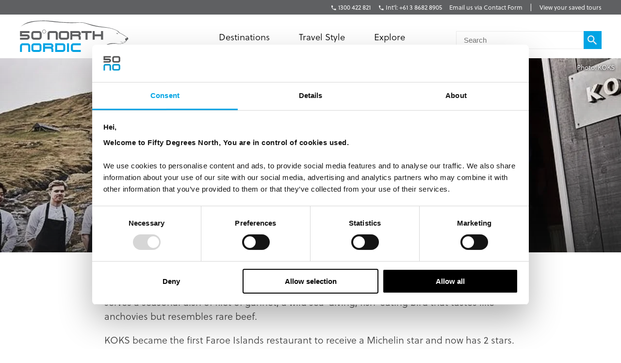

--- FILE ---
content_type: text/html; charset=utf-8
request_url: https://fiftydegreesnorth.com/au/attractions/koks
body_size: 12268
content:
<!DOCTYPE html>
<html data-application data-url="/attractions/koks" data-content-type="attraction" class="application">

  <head>

    <!-- GTM tags replacing all others on Nov 24 2022 per #1132 -->
    <!-- Google Tag Manager -->
    <script>(function(w,d,s,l,i){w[l]=w[l]||[];w[l].push({'gtm.start':
    new Date().getTime(),event:'gtm.js'});var f=d.getElementsByTagName(s)[0],
    j=d.createElement(s),dl=l!='dataLayer'?'&l='+l:'';j.async=true;j.src=
    'https://www.googletagmanager.com/gtm.js?id='+i+dl;f.parentNode.insertBefore(j,f);
    })(window,document,'script','dataLayer','GTM-TGKFVC');</script>
    <!-- End Google Tag Manager -->
    <!-- / GTM tags replacing all others on Nov 24 2022 per #1132 -->


    <!-- head/meta -->
    <meta charset="utf-8">
    <meta http-equiv="content-type" content="text/html; charset=UTF-8">
    <meta http-equiv="x-ua-compatible" content="ie=edge,chrome=1">
    <meta name="description" content="Dining in Faroe Islands, visit KOKS for a 2 star Michelin star rated meal. ">
    <meta name="author" content="Cold & Goji <hello@coldandgoji.com>">
    <meta name="designer" content="Cold & Goji <hello@coldandgoji.com>">
    <meta name="theme-color" content="#00a4e4">
    <meta name="apple-mobile-web-app-title" content="50 Degrees North">
    <meta name="application-name" content="50 Degrees North">
    <meta name="msapplication-TileColor" content="#00a4e4">
    <meta name="msapplication-TileImage" content="/mstile-144x144.png">
    <meta name="generator" content="Coldsnap">
    <meta name="viewport" content="width=device-width,initial-scale=1.0">

    <meta property="og:url" content="https://www.fiftydegreesnorth.com/attractions/koks">
    <meta property="og:image" content="https://images.ctfassets.net/6xuvngqqn06x/5utr8nuBHisQY2UuGc6SSG/aba76f5fee207de750f931a33990dcfc/34202879_2015433731865388_4026606207358730240_o.jpg?fm=jpg&fit=fill&w=1200&h=630&f=faces&q=90">
    <meta property="og:image:width" content="1200">
    <meta property="og:image:height" content="630">
    <meta property="og:description" content="Dining in Faroe Islands, visit KOKS for a 2 star Michelin star rated meal. ">
    <meta property="og:title" content="Faroe Islands KOKS, Ræst and ROKS, Restaurant | 50 Degrees North ">
    <meta property="og:type" content="website">
    <meta property="og:site_name" content="50 Degrees North">
    <meta property="og:see_also" content="https://www.fiftydegreesnorth.com">

    <meta itemprop="name" content="Faroe Islands KOKS, Ræst and ROKS, Restaurant | 50 Degrees North ">
    <meta itemprop="description" content="Dining in Faroe Islands, visit KOKS for a 2 star Michelin star rated meal. ">
    <meta itemprop="image" content="https://images.ctfassets.net/6xuvngqqn06x/5utr8nuBHisQY2UuGc6SSG/aba76f5fee207de750f931a33990dcfc/34202879_2015433731865388_4026606207358730240_o.jpg?fm=jpg&fit=fill&w=1200&h=630&f=faces&q=90">

    <meta name="twitter:card" content="summary">
    <meta name="twitter:url" content="https://www.fiftydegreesnorth.com/attractions/koks">
    <meta name="twitter:title" content="Faroe Islands KOKS, Ræst and ROKS, Restaurant | 50 Degrees North ">
    <meta name="twitter:description" content="Dining in Faroe Islands, visit KOKS for a 2 star Michelin star rated meal. ">
    <meta name="twitter:image" content="https://images.ctfassets.net/6xuvngqqn06x/5utr8nuBHisQY2UuGc6SSG/aba76f5fee207de750f931a33990dcfc/34202879_2015433731865388_4026606207358730240_o.jpg?fm=jpg&fit=fill&w=1200&h=630&f=faces&q=90">

    <!-- head/title -->
    <title>Faroe Islands KOKS, Ræst and ROKS, Restaurant | 50 Degrees North </title>

    <!-- head/icons -->
    <link rel="apple-touch-icon-precomposed" sizes="57x57" href="/apple-touch-icon-57x57.png">
    <link rel="apple-touch-icon-precomposed" sizes="114x114" href="/apple-touch-icon-114x114.png">
    <link rel="apple-touch-icon-precomposed" sizes="72x72" href="/apple-touch-icon-72x72.png">
    <link rel="apple-touch-icon-precomposed" sizes="144x144" href="/apple-touch-icon-144x144.png">
    <link rel="apple-touch-icon-precomposed" sizes="60x60" href="/apple-touch-icon-60x60.png">
    <link rel="apple-touch-icon-precomposed" sizes="120x120" href="/apple-touch-icon-120x120.png">
    <link rel="apple-touch-icon-precomposed" sizes="76x76" href="/apple-touch-icon-76x76.png">
    <link rel="apple-touch-icon-precomposed" sizes="152x152" href="/apple-touch-icon-152x152.png">
    <link rel="icon" type="image/png" href="/favicon-196x196.png" sizes="196x196">
    <link rel="icon" type="image/png" href="/favicon-96x96.png" sizes="96x96">
    <link rel="icon" type="image/png" href="/favicon-32x32.png" sizes="32x32">
    <link rel="icon" type="image/png" href="/favicon-16x16.png" sizes="16x16">
    <link rel="icon" type="image/png" href="/favicon-128.png" sizes="128x128">
    <meta name="application-name" content="&nbsp;">
    <meta name="msapplication-TileColor" content="#FFFFFF">
    <meta name="msapplication-TileImage" content="/mstile-144x144.png">
    <meta name="msapplication-square70x70logo" content="/mstile-70x70.png">
    <meta name="msapplication-square150x150logo" content="/mstile-150x150.png">
    <meta name="msapplication-wide310x150logo" content="/mstile-310x150.png">
    <meta name="msapplication-square310x310logo" content="/mstile-310x310.png">

    <!-- head/css -->
    <link href="https://use.typekit.net" rel="preconnect" crossorigin>
    <link rel="stylesheet" rel="preload" href="https://use.typekit.net/fms0enf.css">
    <link rel="stylesheet" href="/stylesheets/application.css">
    <link rel="preload" as="image" href="https://www.fiftydegreesnorth.com/media/images/regions/au.png">
    <link rel="preload" as="image" href="https://www.fiftydegreesnorth.com/media/images/regions/ca.png">
    <link rel="preload" as="image" href="https://www.fiftydegreesnorth.com/media/images/regions/eu.png">
    <link rel="preload" as="image" href="https://www.fiftydegreesnorth.com/media/images/regions/nz.png">
    <link rel="preload" as="image" href="https://www.fiftydegreesnorth.com/media/images/regions/uk.png">
    <link rel="preload" as="image" href="https://www.fiftydegreesnorth.com/media/images/regions/us.png">

    
    <!-- hreflang -->
    <link rel="canonical" href="https://www.fiftydegreesnorth.com/au/attractions/koks" hreflang="en-au" />
    <link rel="alternate" href="https://www.fiftydegreesnorth.com/au/attractions/koks" hreflang="en-au" />
    <link rel="alternate" href="https://www.fiftydegreesnorth.com/us/attractions/koks" hreflang="en-us" />
    <link rel="alternate" href="https://www.fiftydegreesnorth.com/ca/attractions/koks" hreflang="en-ca" />
    <link rel="alternate" href="https://www.fiftydegreesnorth.com/uk/attractions/koks" hreflang="en-gb" />
    <link rel="alternate" href="https://www.fiftydegreesnorth.com/nz/attractions/koks" hreflang="en-nz" />
    <link rel="alternate" href="https://www.fiftydegreesnorth.com/sg/attractions/koks" hreflang="en-sg" />
    <link rel="alternate" href="https://www.fiftydegreesnorth.com/eu/attractions/koks" hreflang="x-default" />

    <!-- head/config -->
    <script src="https://cdn-v3.hyperstatic.com/legacy/dashboard.js"></script>
    <link href="https://cdn.static.tools" rel="preconnect" crossorigin>
    <script type="text/javascript">
      // error logging
      window[ '__STATIC.TOOLS__' ] = {
        sentry: 'https://6e35722fcfe94b09bb9c476e45251e7a@sentry.io/1190315'
      }

      // query endpoint
      var configuration = { environment: "live" }
    </script>

    <!-- head/js -->
      </head>

  <body>
    <!-- GTM tags replacing all others on Nov 24 2022 per #1132 -->
    <!-- Google Tag Manager (noscript) -->
    <noscript><iframe src="https://www.googletagmanager.com/ns.html?id=GTM-TGKFVC"
    height="0" width="0" style="display:none;visibility:hidden"></iframe></noscript>
    <!-- End Google Tag Manager (noscript) -->
    <!-- / GTM tags replacing all others on Nov 24 2022 per #1132 -->

    <header class="header">

      <div class="header__region">
        <div class="header__inner">
          <div class="menu menu--default" data-length="3" data-id="menuContact"><div class="menu__container"><div class="menu__content">
    <h5 class="menu__heading">Bookings & Enquiries</h5>
    </div><ul class="menu__list"><li class="menu__item" data-href="tel:+611300422821" data-id="6u0y3D8abuOQ04eCkwsu2G"><a class="menu__link" href="tel:+611300422821"><span class="menu__text">1300 422 821</span></a><li class="menu__item" data-href="tel:+61386828905" data-id="52U4TBtcRGGyaQ8SGuOsEc"><a class="menu__link" href="tel:+61386828905"><span class="menu__text">Int'l: +61 3 8682 8905</span></a><li class="menu__item" data-href="/au/contact-us" data-id="6HqZnEXX7ypvbsU6e2H75Y"><a class="menu__link" href="/au/contact-us"><span class="menu__text">Email us via Contact Form</span></a></ul></div></div>          <div class="menu menu--default" data-length="1" data-id="menuUser"><div class="menu__container"><ul class="menu__list"><li class="menu__item" data-href="/au/tours/saved" data-id="2bHYn1JhGAQaiA6qMgCqK4"><a class="menu__link" href="/au/tours/saved"><span class="menu__text">View your saved tours</span></a></ul></div></div>        </div>
      </div>

      <div class="header__region">
        <div class="header__inner">
          
      <section class="logo logo--default" data-id="primary">
        <div class="logo__container"><a class="logo__link" href="/au/">
      <figure class="logo__figure">
        <svg class="logo__image" xmlns="http://www.w3.org/2000/svg" viewBox="0 0 151 44"><g fill="none"><g fill="#545554"><path class="nordic r" d="M45.8 37.8C46.5 37.1 47 36.2 47 35.1 47 33.1 45.4 31.5 43.4 31.5L32.7 31.5 32.7 43.3 35.4 43.3 35.4 34.2 43.4 34.2C43.9 34.2 44.3 34.6 44.3 35.1 44.3 35.6 43.9 36 43.4 36L35.4 36 35.4 38.8 42.5 38.8C44.3 38.8 44.3 40.1 44.3 41.3L44.3 43.3 47 43.3 47 40.4C47 38.4 45.8 37.8 45.8 37.8"/><path class="nordic n" d="M12.2 43.3L12.2 35.1C12.2 34.6 11.8 34.2 11.3 34.2L4.5 34.2C4 34.2 3.6 34.6 3.6 35.1L3.6 43.3 0.9 43.3 0.9 35.1C0.9 33.1 2.5 31.5 4.5 31.5L11.3 31.5C13.3 31.5 14.9 33.1 14.9 35.1L14.9 43.3 12.2 43.3"/><polygon class="nordic i" points="65.9 43.3 68.6 43.3 68.6 31.5 65.9 31.5"/><path class="nordic o" d="M27.9 35.1C27.9 34.6 27.5 34.2 27 34.2L20.2 34.2C19.7 34.2 19.3 34.6 19.3 35.1L19.3 39.7C19.3 40.1 19.7 40.6 20.2 40.6L27 40.6C27.5 40.6 27.9 40.1 27.9 39.7L27.9 35.1ZM27 43.3L20.2 43.3C18.2 43.3 16.6 41.7 16.6 39.7L16.6 35.1C16.6 33.1 18.2 31.5 20.2 31.5L27 31.5C29 31.5 30.6 33.1 30.6 35.1L30.6 39.7C30.6 41.7 29 43.3 27 43.3L27 43.3Z"/><path class="nordic d" d="M60.8 35.1C60.8 34.6 60.4 34.2 59.9 34.2L52.2 34.2 52.2 40.6 59.9 40.6C60.4 40.6 60.8 40.1 60.8 39.6L60.8 35.1ZM59.9 43.3L49.5 43.3 49.5 31.5 59.9 31.5C61.9 31.5 63.5 33.1 63.5 35.1L63.5 39.6C63.5 41.6 61.9 43.3 59.9 43.3L59.9 43.3Z"/><path class="nordic c" d="M84.9 43.3L74.8 43.3C72.8 43.3 71.2 41.6 71.2 39.6L71.2 35.1C71.2 33.1 72.8 31.5 74.8 31.5L84.9 31.5 84.9 34.2 74.8 34.2C74.4 34.2 74 34.6 74 35.1L74 39.6C74 40.1 74.4 40.6 74.8 40.6L84.9 40.6 84.9 43.3"/><path d="M83.7 21C84.4 20.3 84.9 19.3 84.9 18.3 84.9 16.2 83.2 14.6 81.2 14.6L70.4 14.6 70.4 26.5 73.1 26.5 73.1 17.3 81.2 17.3C81.7 17.3 82.1 17.7 82.1 18.3 82.1 18.8 81.7 19.2 81.2 19.2L73.1 19.2 73.1 21.9 80.4 21.9C82.1 21.9 82.1 23.3 82.1 24.5L82.1 26.5 84.9 26.5 84.9 23.6C84.9 21.5 83.7 21 83.7 21"/><path d="M50.4 26.5L50.4 18.3C50.4 17.7 50 17.3 49.5 17.3L42.6 17.3C42.1 17.3 41.7 17.7 41.7 18.3L41.7 26.5 38.9 26.5 38.9 18.3C38.9 16.2 40.6 14.6 42.6 14.6L49.5 14.6C51.5 14.6 53.2 16.2 53.2 18.3L53.2 26.5 50.4 26.5"/><path d="M66 18.3C66 17.7 65.6 17.3 65.1 17.3L58.2 17.3C57.7 17.3 57.3 17.7 57.3 18.3L57.3 22.9C57.3 23.4 57.7 23.8 58.2 23.8L65.1 23.8C65.6 23.8 66 23.4 66 22.9L66 18.3ZM65.1 26.5L58.2 26.5C56.2 26.5 54.5 24.9 54.5 22.9L54.5 18.3C54.5 16.2 56.2 14.6 58.2 14.6L65.1 14.6C67.2 14.6 68.8 16.2 68.8 18.3L68.8 22.9C68.8 24.9 67.2 26.5 65.1 26.5L65.1 26.5Z"/><polyline points="94.3 17.3 94.3 26.5 91.5 26.5 91.5 17.3 85.7 17.3 85.7 14.6 100 14.6 100 17.3 94.3 17.3"/><polyline points="112.9 26.5 112.9 21.9 104.2 21.9 104.2 26.5 101.4 26.5 101.4 14.6 104.2 14.6 104.2 19.2 112.9 19.2 112.9 14.6 115.7 14.6 115.7 26.5 112.9 26.5"/><path d="M146.3 24.9C146.2 25 146.2 26 146.5 26.6 146.8 27.1 146.9 27.8 147.3 27.9 147.7 28.1 148 28.1 148.4 28 148.9 27.8 148.7 27.1 148.7 26.9 148.8 26.8 149.4 26.7 149.6 26.6 149.8 26.5 150.6 25.6 150.6 25 150.5 24.4 149.9 23.5 149.4 23.4 148.9 23.4 148.5 23.8 148.1 24.3 147.6 24.8 147.2 25 146.9 24.9 146.6 24.9 146.4 24.8 146.3 24.9"/><path d="M134.1 18C134.1 18 134.5 17.5 134.9 17.5 135.3 17.5 135.7 17.8 136 17.9 136.2 18 136.7 18.3 136.7 18.3 136.7 18.3 136.1 18.5 135.6 18.5 135 18.6 134.5 18.3 134.1 18"/><path d="M144.9 29.6C144.4 29.7 143.5 30 142.9 30 142 30 139.4 29 139.2 28.9 139 28.9 140.1 29.5 140.8 29.8 141.3 30 142.5 30.4 143 30.3 143.8 30.1 145 29.9 145.5 29.7 146.1 29.4 146 29.9 145.9 30.3 145.7 30.6 145 31 144.2 31.2 143.8 31.3 142.4 31.4 141.9 31.4 141.3 31.4 140.6 31.9 140.1 32.1 139.1 32.4 137.4 32.3 135.2 31.8 133.2 31.4 128.6 30.9 125.3 31.7 120.7 32.8 111.7 37.4 111.7 37.4 111.7 37.4 120.6 33.5 125.8 32.5 130.7 31.6 133.9 32 135.4 32.2 136.9 32.5 139.3 32.7 139.9 32.5 140.5 32.4 140.9 31.9 141.5 31.8 142.1 31.8 143.7 31.8 144.2 31.5 144.8 31.2 146.2 30.6 146.5 30.1 146.6 29.7 146.1 29.4 146.1 29.4 146.1 29.4 147.1 29.4 147.3 29.3 147.5 29.2 148.1 28.2 148.4 28 148.5 27.8 147.7 26.6 148.4 25.9 149.3 24.9 149.6 23.6 149.6 23.6 149.6 23.6 147.2 22 146.2 21.2 145.2 20.5 143 19.3 142.1 18.7 141.2 18.1 139.2 17.4 138.2 16.5 137.3 15.6 136.6 14.6 135.5 14.1 134.1 13.3 131.8 12.3 128.3 11.2 125.4 10.3 120.7 9.4 115.8 8.9 102.8 7.7 90 2.5 85.8 2.7 81.5 3 66.2 2.9 58.6 2.3 50.9 1.7 38.9-0.2 30.4 0.3 18.3 0.9 9.1 1.3 1 9.5 1 9.5 4.5 5.7 11.8 3.8 18 2.1 21.2 1.4 29.2 1 37.8 0.6 43.9 1.9 49.9 2.4 61.8 3.4 71 3.7 73.7 3.6 78.6 3.5 83.7 3.1 86 3.1 89.2 3.1 97.2 6.3 101.5 7.4 105.9 8.5 113.2 9.5 115.8 9.6 119.5 9.9 123.5 10.4 126.4 11.1 129.2 11.8 133 13.2 134.9 14.2 135.9 14.8 136.3 15.5 136.9 16.3 137.5 17 138.4 17.4 139.2 17.7 140 18 142.1 19.2 144.2 20.5 146.3 21.8 148.6 23.1 149 23.6 149.4 24.1 150.1 24.8 149.5 25.3 148.9 25.9 148.3 27.2 148.2 27.6 148.2 28.1 147.5 28.5 147.2 28.8 147 29 146.6 28.9 146.1 29 145.5 29.1 145.4 29.4 144.9 29.6"/><path d="M28 18.3C28 17.7 27.6 17.3 27.1 17.3L20.2 17.3C19.7 17.3 19.2 17.7 19.2 18.3L19.2 22.9C19.2 23.4 19.7 23.8 20.2 23.8L27.1 23.8C27.6 23.8 28 23.4 28 22.9L28 18.3ZM27.1 26.5L20.2 26.5C18.1 26.5 16.5 24.9 16.5 22.9L16.5 18.3C16.5 16.2 18.1 14.6 20.2 14.6L27.1 14.6C29.1 14.6 30.8 16.2 30.8 18.3L30.8 22.9C30.8 24.9 29.1 26.5 27.1 26.5L27.1 26.5Z"/><path d="M36.6 15.3L36.3 15.3C36.3 16.5 35.4 17.4 34.2 17.4 33 17.4 32.1 16.5 32.1 15.3 32.1 14.1 33 13.2 34.2 13.2 35.4 13.2 36.3 14.1 36.3 15.3L36.8 15.3C36.8 13.9 35.6 12.7 34.2 12.7 32.8 12.7 31.6 13.9 31.6 15.3 31.6 16.7 32.8 17.9 34.2 17.9 35.6 17.9 36.8 16.7 36.8 15.3L36.6 15.3"/><path d="M10.5 26.5L0.9 26.5 0.9 23.8 10.5 23.8C11 23.8 11.4 23.4 11.4 22.9 11.4 22.4 11 22 10.5 22L0.9 22 0.9 14.6 14 14.6 14 17.3 3.6 17.3 3.6 19.2 10.5 19.2C12.6 19.2 14.2 20.8 14.2 22.9 14.2 24.9 12.6 26.5 10.5 26.5"/></g></g></svg>
        <figcaption class="logo__heading">Fifty Degrees North</figcaption>
      </figure></a></div>
      </section>          <div class="menu menu--default" data-length="3" data-id="menuContact"><div class="menu__container"><div class="menu__content">
    <h5 class="menu__heading">Bookings & Enquiries</h5>
    </div><ul class="menu__list"><li class="menu__item" data-href="tel:+611300422821" data-id="6u0y3D8abuOQ04eCkwsu2G"><a class="menu__link" href="tel:+611300422821"><span class="menu__text">1300 422 821</span></a><li class="menu__item" data-href="tel:+61386828905" data-id="52U4TBtcRGGyaQ8SGuOsEc"><a class="menu__link" href="tel:+61386828905"><span class="menu__text">Int'l: +61 3 8682 8905</span></a><li class="menu__item" data-href="/au/contact-us" data-id="6HqZnEXX7ypvbsU6e2H75Y"><a class="menu__link" href="/au/contact-us"><span class="menu__text">Email us via Contact Form</span></a></ul></div></div>          <div class="menu menu--default" data-length="3" data-id="navigation"><div class="menu__container"><ul class="menu__list"><li class="menu__item" data-href="#" data-id="1iiGHUdX7Ww0mcQawS0MmS"><a class="menu__link has-submenu" href="#"><span class="menu__text">Destinations</span></a><span class="menu__toggle" role="button" aria-pressed="false">Toggle Submenu</span><div class="submenu" data-length="4"><div class="submenu__container"><ul class="submenu__list"><li class="submenu__item" data-href="/au/destinations/scandinavia-and-finland" data-id="6iX5KJAqic8y2k8E4W2eyg"><a class="submenu__link has-submenu" href="/au/destinations/scandinavia-and-finland"><span class="submenu__text">Scandinavia & Finland</span></a><span class="submenu__toggle" role="button" aria-pressed="false">Toggle Subsubmenu</span><div class="subsubmenu" data-length="5"><div class="subsubmenu__container"><ul class="subsubmenu__list"><li class="subsubmenu__item subsubmenu__item--scandinavia-and-finland" data-href="/au/destinations/scandinavia-and-finland" data-id="95a4c4c6a47b127b66b46f"><a class="subsubmenu__link" href="/au/destinations/scandinavia-and-finland"><span class="subsubmenu__text">Scandinavia & Finland</span></a><li class="subsubmenu__item subsubmenu__item--norway" data-href="/au/destinations/norway" data-id="f8b966a094b41b67b4dd90"><a class="subsubmenu__link" href="/au/destinations/norway"><span class="subsubmenu__text">Norway</span></a><li class="subsubmenu__item subsubmenu__item--denmark" data-href="/au/destinations/denmark" data-id="ce8250801010e906bf8a9b"><a class="subsubmenu__link" href="/au/destinations/denmark"><span class="subsubmenu__text">Denmark</span></a><li class="subsubmenu__item subsubmenu__item--finland" data-href="/au/destinations/finland" data-id="3bebb7899ef6f5900257d0"><a class="subsubmenu__link" href="/au/destinations/finland"><span class="subsubmenu__text">Finland</span></a><li class="subsubmenu__item subsubmenu__item--sweden" data-href="/au/destinations/sweden" data-id="0a46c4667528c6062b3891"><a class="subsubmenu__link" href="/au/destinations/sweden"><span class="subsubmenu__text">Sweden</span></a></ul></div></div><li class="submenu__item" data-href="/au/destinations/iceland-greenland-and-north-atlantic" data-id="4ZsxwFElkcccEuQAc6Ciuw"><a class="submenu__link has-submenu" href="/au/destinations/iceland-greenland-and-north-atlantic"><span class="submenu__text">Iceland, Greenland & North Atlantic</span></a><span class="submenu__toggle" role="button" aria-pressed="false">Toggle Subsubmenu</span><div class="subsubmenu" data-length="4"><div class="subsubmenu__container"><ul class="subsubmenu__list"><li class="subsubmenu__item subsubmenu__item--iceland-greenland-and-north-atlantic" data-href="/au/destinations/iceland-greenland-and-north-atlantic" data-id="aa022927aecd949a1f4fa3"><a class="subsubmenu__link" href="/au/destinations/iceland-greenland-and-north-atlantic"><span class="subsubmenu__text">Iceland, Greenland & North Atlantic</span></a><li class="subsubmenu__item subsubmenu__item--faroe-islands" data-href="/au/destinations/faroe-islands" data-id="a36e4d10f30a27d4284571"><a class="subsubmenu__link" href="/au/destinations/faroe-islands"><span class="subsubmenu__text">Faroe Islands</span></a><li class="subsubmenu__item subsubmenu__item--greenland" data-href="/au/destinations/greenland" data-id="33a83bd1e56c59f1e2ac89"><a class="subsubmenu__link" href="/au/destinations/greenland"><span class="subsubmenu__text">Greenland</span></a><li class="subsubmenu__item subsubmenu__item--iceland" data-href="/au/destinations/iceland" data-id="caec270b13ab0ac05d7b90"><a class="subsubmenu__link" href="/au/destinations/iceland"><span class="subsubmenu__text">Iceland</span></a></ul></div></div><li class="submenu__item" data-href="/au/destinations/russia-baltic-and-north-asia" data-id="5a8wPSM1moueoGoeKseCUe"><a class="submenu__link has-submenu" href="/au/destinations/russia-baltic-and-north-asia"><span class="submenu__text">The Baltic States</span></a><span class="submenu__toggle" role="button" aria-pressed="false">Toggle Subsubmenu</span><div class="subsubmenu" data-length="4"><div class="subsubmenu__container"><ul class="subsubmenu__list"><li class="subsubmenu__item subsubmenu__item--russia-baltic-and-north-asia" data-href="/au/destinations/russia-baltic-and-north-asia" data-id="59583e12dc3ca6620bab8f"><a class="subsubmenu__link" href="/au/destinations/russia-baltic-and-north-asia"><span class="subsubmenu__text">The Baltic States</span></a><li class="subsubmenu__item subsubmenu__item--estonia" data-href="/au/destinations/estonia" data-id="0d2fa9f0b947ecb5010ce5"><a class="subsubmenu__link" href="/au/destinations/estonia"><span class="subsubmenu__text">Estonia</span></a><li class="subsubmenu__item subsubmenu__item--latvia" data-href="/au/destinations/latvia" data-id="ae841353f2b66a6deedec6"><a class="subsubmenu__link" href="/au/destinations/latvia"><span class="subsubmenu__text">Latvia</span></a><li class="subsubmenu__item subsubmenu__item--lithuania" data-href="/au/destinations/lithuania" data-id="5a81efb5364ac75e139b1f"><a class="subsubmenu__link" href="/au/destinations/lithuania"><span class="subsubmenu__text">Lithuania</span></a></ul></div></div><li class="submenu__item" data-href="/au/destinations/the-high-arctic" data-id="1Vt5DrpMFOiQ62IaskiCsy"><a class="submenu__link has-submenu" href="/au/destinations/the-high-arctic"><span class="submenu__text">The High Arctic</span></a><span class="submenu__toggle" role="button" aria-pressed="false">Toggle Subsubmenu</span><div class="subsubmenu" data-length="5"><div class="subsubmenu__container"><ul class="subsubmenu__list"><li class="subsubmenu__item subsubmenu__item--the-high-arctic" data-href="/au/destinations/the-high-arctic" data-id="97b21432872942f64f0cb8"><a class="subsubmenu__link" href="/au/destinations/the-high-arctic"><span class="subsubmenu__text">The High Arctic</span></a><li class="subsubmenu__item subsubmenu__item--greenland" data-href="/au/destinations/greenland" data-id="33a83bd1e56c59f1e2ac89"><a class="subsubmenu__link" href="/au/destinations/greenland"><span class="subsubmenu__text">Greenland</span></a><li class="subsubmenu__item subsubmenu__item--iceland" data-href="/au/destinations/iceland" data-id="caec270b13ab0ac05d7b90"><a class="subsubmenu__link" href="/au/destinations/iceland"><span class="subsubmenu__text">Iceland</span></a><li class="subsubmenu__item subsubmenu__item--norway" data-href="/au/destinations/norway" data-id="f8b966a094b41b67b4dd90"><a class="subsubmenu__link" href="/au/destinations/norway"><span class="subsubmenu__text">Norway</span></a><li class="subsubmenu__item subsubmenu__item--svalbard" data-href="/au/destinations/svalbard" data-id="4b169db115bacbeffaeafe"><a class="subsubmenu__link" href="/au/destinations/svalbard"><span class="subsubmenu__text">Svalbard</span></a></ul></div></div></ul></div></div><li class="menu__item" data-href="/au/tours" data-id="2pnKiG5amokM2u4yyYaw4e"><a class="menu__link has-submenu" href="/au/tours"><span class="menu__text">Travel Style</span></a><span class="menu__toggle" role="button" aria-pressed="false">Toggle Submenu</span><div class="submenu" data-length="9"><div class="submenu__container"><ul class="submenu__list"><li class="submenu__item" data-href="/au/styles/group-tours" data-id="5WDGwb5HA4KASS4KMMYUYw"><a class="submenu__link has-submenu" href="/au/styles/group-tours"><span class="submenu__text">Small Group Tours</span></a><span class="submenu__toggle" role="button" aria-pressed="false">Toggle Subsubmenu</span><div class="subsubmenu" data-length="4"><div class="subsubmenu__container"><ul class="subsubmenu__list"><li class="subsubmenu__item subsubmenu__item--group-tours" data-href="/au/styles/group-tours" data-id="f650783500a9c39946b3e7" ssg="[object Object]" ssg="[object Object]" ssg="[object Object]"><a class="subsubmenu__link" href="/au/styles/group-tours"><span class="subsubmenu__text">Small Group Tours</span></a><li class="subsubmenu__item subsubmenu__item--winter-escorted-tours" data-href="/au/styles/winter-escorted-tours" data-id="2cEQj5VobwJoIqSsLNbfUG"><a class="subsubmenu__link" href="/au/styles/winter-escorted-tours"><span class="subsubmenu__text">Winter Small Group Tours</span></a><li class="subsubmenu__item subsubmenu__item--summer-small-group-tours" data-href="/au/styles/summer-small-group-tours" data-id="fwquD82TXaJwu3X7J9Pd1"><a class="subsubmenu__link" href="/au/styles/summer-small-group-tours"><span class="subsubmenu__text">Summer Small Group Tours</span></a><li class="subsubmenu__item subsubmenu__item--escorted-christmas-tours" data-href="/au/styles/escorted-christmas-tours" data-id="3Iot6ygttKcOig6GyYiMCY"><a class="subsubmenu__link" href="/au/styles/escorted-christmas-tours"><span class="subsubmenu__text">Christmas Small Group Tours</span></a></ul></div></div><li class="submenu__item" data-href="/au/styles/christmas-and-new-years" data-id="21D6FAdMDWaSYQ2MIgW8AS"><a class="submenu__link has-submenu" href="/au/styles/christmas-and-new-years"><span class="submenu__text">Christmas & New Years</span></a><span class="submenu__toggle" role="button" aria-pressed="false">Toggle Subsubmenu</span><div class="subsubmenu" data-length="5"><div class="subsubmenu__container"><ul class="subsubmenu__list"><li class="subsubmenu__item subsubmenu__item--christmas-and-new-years" data-href="/au/styles/christmas-and-new-years" data-id="4cbdbd3753d4d00fed7f5d" ssg="[object Object]" ssg="[object Object]" ssg="[object Object]" ssg="[object Object]" ssg="[object Object]"><a class="subsubmenu__link" href="/au/styles/christmas-and-new-years"><span class="subsubmenu__text">Christmas & New Years</span></a><li class="subsubmenu__item subsubmenu__item--escorted-christmas-tours" data-href="/au/styles/escorted-christmas-tours" data-id="3Iot6ygttKcOig6GyYiMCY"><a class="subsubmenu__link" href="/au/styles/escorted-christmas-tours"><span class="subsubmenu__text">Christmas Small Group Tours</span></a><li class="subsubmenu__item subsubmenu__item--independent-christmas-tours" data-href="/au/styles/independent-christmas-tours" data-id="2XYfiYTKKHi9FAecUNh1oU"><a class="subsubmenu__link" href="/au/styles/independent-christmas-tours"><span class="subsubmenu__text">Independent Christmas </span></a><li class="subsubmenu__item subsubmenu__item--pre-christmas-tours" data-href="/au/styles/pre-christmas-tours" data-id="6v8Dvvv4fiKcryHhgnmN4q"><a class="subsubmenu__link" href="/au/styles/pre-christmas-tours"><span class="subsubmenu__text">Pre-Christmas with Santa </span></a><li class="subsubmenu__item subsubmenu__item--post-christmas-tours" data-href="/au/styles/post-christmas-tours" data-id="6XltiX1bR3LryqKnzJsYyn"><a class="subsubmenu__link" href="/au/styles/post-christmas-tours"><span class="subsubmenu__text">Post-Christmas & New Year's Eve</span></a></ul></div></div><li class="submenu__item" data-href="/au/style/signature-trips" data-id="6bklkJQddx5L7Fs5le7B0R"><a class="submenu__link has-submenu" href="/au/style/signature-trips"><span class="submenu__text">Signature & New Trips </span></a><span class="submenu__toggle" role="button" aria-pressed="false">Toggle Subsubmenu</span><div class="subsubmenu" data-length="4"><div class="subsubmenu__container"><ul class="subsubmenu__list"><li class="subsubmenu__item subsubmenu__item--signature-trips" data-href="/au/styles/signature-trips" data-id="2PR7PIIMPZ9sVLK3Slnh05" ssg="[object Object]" ssg="[object Object]"><a class="subsubmenu__link" href="/au/styles/signature-trips"><span class="subsubmenu__text">Signature Trips</span></a><li class="subsubmenu__item subsubmenu__item--signature-trips-escorted" data-href="/au/styles/signature-trips-escorted" data-id="4KI6hcTsFgboEwbbixxfN8"><a class="subsubmenu__link" href="/au/styles/signature-trips-escorted"><span class="subsubmenu__text">Small Group Tour Signature Trips </span></a><li class="subsubmenu__item subsubmenu__item--signature-trips-independent" data-href="/au/styles/signature-trips-independent" data-id="6hEybteCooXl22lTuhM7wf"><a class="subsubmenu__link" href="/au/styles/signature-trips-independent"><span class="subsubmenu__text">Signature Trips Independent </span></a><li class="subsubmenu__item subsubmenu__item--new-trips" data-href="/au/styles/new-trips" data-id="5IGocRYuQyHoGm7GJsK9dP"><a class="subsubmenu__link" href="/au/styles/new-trips"><span class="subsubmenu__text">New Trips </span></a></ul></div></div><li class="submenu__item" data-href="/au/styles/independent-and-self-drive" data-id="4xQvYPJukM8oMEo4mcMsEC"><a class="submenu__link has-submenu" href="/au/styles/independent-and-self-drive"><span class="submenu__text">Independent & Self Drive</span></a><span class="submenu__toggle" role="button" aria-pressed="false">Toggle Subsubmenu</span><div class="subsubmenu" data-length="5"><div class="subsubmenu__container"><ul class="subsubmenu__list"><li class="subsubmenu__item subsubmenu__item--independent-and-self-drive" data-href="/au/styles/independent-and-self-drive" data-id="086c121d01bae92ec95219" ssg="[object Object]" ssg="[object Object]" ssg="[object Object]" ssg="[object Object]"><a class="subsubmenu__link" href="/au/styles/independent-and-self-drive"><span class="subsubmenu__text">Independent & Self Drive</span></a><li class="subsubmenu__item subsubmenu__item--self-drive-and-farm-stays" data-href="/au/styles/self-drive-and-farm-stays" data-id="b1b16cfb6be459e24a902e"><a class="subsubmenu__link" href="/au/styles/self-drive-and-farm-stays"><span class="subsubmenu__text">Self Drive Journeys</span></a><li class="subsubmenu__item subsubmenu__item--rail-and-ferry-journeys" data-href="/au/styles/rail-and-ferry-journeys" data-id="b897f30bca58c5585a32d6"><a class="subsubmenu__link" href="/au/styles/rail-and-ferry-journeys"><span class="subsubmenu__text">Rail & Ferry Journeys</span></a><li class="subsubmenu__item subsubmenu__item--nordic-city-breaks" data-href="/au/styles/nordic-city-breaks" data-id="2xROVI53MbZYJzJPa2zrq8"><a class="subsubmenu__link" href="/au/styles/nordic-city-breaks"><span class="subsubmenu__text">Nordic City Breaks </span></a><li class="subsubmenu__item subsubmenu__item--norwegian-fjord-tours" data-href="/au/styles/norwegian-fjord-tours" data-id="668a40f9ddb1423dc70c5b"><a class="subsubmenu__link" href="/au/styles/norwegian-fjord-tours"><span class="subsubmenu__text">Norway Fjord Tours </span></a></ul></div></div><li class="submenu__item" data-href="/au/styles/aurora-and-nordic-winter" data-id="3mdqwaMYZWwimO2MYISCiy"><a class="submenu__link has-submenu" href="/au/styles/aurora-and-nordic-winter"><span class="submenu__text">Aurora & Nordic Winter</span></a><span class="submenu__toggle" role="button" aria-pressed="false">Toggle Subsubmenu</span><div class="subsubmenu" data-length="5"><div class="subsubmenu__container"><ul class="subsubmenu__list"><li class="subsubmenu__item subsubmenu__item--aurora-and-nordic-winter" data-href="/au/styles/aurora-and-nordic-winter" data-id="d6a5648977e41278112266" ssg="[object Object]" ssg="[object Object]" ssg="[object Object]"><a class="subsubmenu__link" href="/au/styles/aurora-and-nordic-winter"><span class="subsubmenu__text">Aurora & Nordic Winter</span></a><li class="subsubmenu__item subsubmenu__item--christmas-and-new-years" data-href="/au/styles/christmas-and-new-years" data-id="4cbdbd3753d4d00fed7f5d" ssg="[object Object]" ssg="[object Object]" ssg="[object Object]" ssg="[object Object]" ssg="[object Object]"><a class="subsubmenu__link" href="/au/styles/christmas-and-new-years"><span class="subsubmenu__text">Christmas & New Years</span></a><li class="subsubmenu__item subsubmenu__item--northern-lights" data-href="/au/styles/northern-lights" data-id="76b826160024c0d877fb88"><a class="subsubmenu__link" href="/au/styles/northern-lights"><span class="subsubmenu__text">Northern Lights Trips</span></a><li class="subsubmenu__item subsubmenu__item--glass-igloos-and-domes" data-href="/au/styles/glass-igloos-and-domes" data-id="175ffcfdbf4a300c59ac04"><a class="subsubmenu__link" href="/au/styles/glass-igloos-and-domes"><span class="subsubmenu__text">Glass Igloos & Domes</span></a><li class="subsubmenu__item subsubmenu__item--icehotel-and-snow-hotels" data-href="/au/styles/icehotel-and-snow-hotels" data-id="afdbf7d83e211c21150e9a"><a class="subsubmenu__link" href="/au/styles/icehotel-and-snow-hotels"><span class="subsubmenu__text">ICEHOTEL & Snow hotels</span></a></ul></div></div><li class="submenu__item" data-href="https://fiftydegreesnorth.com/luxury" data-id="2UWyqZSZS86sy1tOAXC3aT"><a class="submenu__link" href="https://fiftydegreesnorth.com/luxury" target="_blank" rel="noopener"><span class="submenu__text">Luxury and beyond</span></a><li class="submenu__item" data-href="/au/styles/cruises-and-voyages" data-id="MYEty9mSMEU4AG84OoK2o"><a class="submenu__link has-submenu" href="/au/styles/cruises-and-voyages"><span class="submenu__text">Cruises & Voyages</span></a><span class="submenu__toggle" role="button" aria-pressed="false">Toggle Subsubmenu</span><div class="subsubmenu" data-length="5"><div class="subsubmenu__container"><ul class="subsubmenu__list"><li class="subsubmenu__item subsubmenu__item--cruises-and-voyages" data-href="/au/styles/cruises-and-voyages" data-id="695ecb7bf1b885092e3f1b" ssg="[object Object]" ssg="[object Object]" ssg="[object Object]" ssg="[object Object]" ssg="[object Object]" ssg="[object Object]" ssg="[object Object]"><a class="subsubmenu__link" href="/au/styles/cruises-and-voyages"><span class="subsubmenu__text">Coastal, Arctic & River Cruises</span></a><li class="subsubmenu__item subsubmenu__item--norwegian-coastal-voyages" data-href="/au/styles/norwegian-coastal-voyages" data-id="7q68Xqfs38ArUm63DdGPpF"><a class="subsubmenu__link" href="/au/styles/norwegian-coastal-voyages"><span class="subsubmenu__text">Norwegian Coastal Voyages</span></a><li class="subsubmenu__item subsubmenu__item--norwegian-coast" data-href="/au/styles/norwegian-coast" data-id="912a394dd5772411de2a40"><a class="subsubmenu__link" href="/au/styles/norwegian-coast"><span class="subsubmenu__text">Norway Trips with Norwegian Coastal Voyage</span></a><li class="subsubmenu__item subsubmenu__item--river-canal-and-heritage" data-href="/au/styles/river-canal-and-heritage" data-id="86e0b518abad9991f39dbf"><a class="subsubmenu__link" href="/au/styles/river-canal-and-heritage"><span class="subsubmenu__text">River, Canal & Heritage Cruises </span></a><li class="subsubmenu__item subsubmenu__item--northern-lights-voyages" data-href="/au/styles/northern-lights-voyages" data-id="7ZpoAlHLEPZhVKW1fpxJS"><a class="subsubmenu__link" href="/au/styles/northern-lights-voyages"><span class="subsubmenu__text">Northern Lights Voyages</span></a></ul></div></div><li class="submenu__item" data-href="/au/styles/off-season-travel" data-id="5EWFqPsvRH5Ogkob29k8xt"><a class="submenu__link has-submenu" href="/au/styles/off-season-travel"><span class="submenu__text">Off-Season Travel </span></a><span class="submenu__toggle" role="button" aria-pressed="false">Toggle Subsubmenu</span><div class="subsubmenu" data-length="3"><div class="subsubmenu__container"><ul class="subsubmenu__list"><li class="subsubmenu__item subsubmenu__item--off-season-travel" data-href="/au/styles/off-season-travel" data-id="46kP4FyYDoiMyYLwiiZgFZ" ssg="[object Object]" ssg="[object Object]"><a class="subsubmenu__link" href="/au/styles/off-season-travel"><span class="subsubmenu__text">Off-Season Travel</span></a><li class="subsubmenu__item subsubmenu__item--off-season-fall-autumn" data-href="/au/styles/off-season-fall-autumn" data-id="1pZIeqWADdQyNyKIDWT5UO"><a class="subsubmenu__link" href="/au/styles/off-season-fall-autumn"><span class="subsubmenu__text">Off-Season Fall/Autumn Trips</span></a><li class="subsubmenu__item subsubmenu__item--off-season-spring" data-href="/au/styles/off-season-spring" data-id="5DFEAs4b7tysQz6f0y2vV4"><a class="subsubmenu__link" href="/au/styles/off-season-spring"><span class="subsubmenu__text">Off-Season Spring Trips</span></a></ul></div></div><li class="submenu__item" data-href="/au/styles/special-interest" data-id="4GLZm9VOy4sMqUmeOcMSCs"><a class="submenu__link has-submenu" href="/au/styles/special-interest"><span class="submenu__text">Special Interest</span></a><span class="submenu__toggle" role="button" aria-pressed="false">Toggle Subsubmenu</span><div class="subsubmenu" data-length="5"><div class="subsubmenu__container"><ul class="subsubmenu__list"><li class="subsubmenu__item subsubmenu__item--special-interest" data-href="/au/styles/special-interest" data-id="36c480bf712d62c45bd9a7" ssg="[object Object]" ssg="[object Object]" ssg="[object Object]" ssg="[object Object]"><a class="subsubmenu__link" href="/au/styles/special-interest"><span class="subsubmenu__text">Special Interest tours</span></a><li class="subsubmenu__item subsubmenu__item--family-adventures" data-href="/au/styles/family-adventures" data-id="6468691bed8cb5d3374c81"><a class="subsubmenu__link" href="/au/styles/family-adventures"><span class="subsubmenu__text">Family Adventures in the Nordics</span></a><li class="subsubmenu__item subsubmenu__item--health-and-wellness" data-href="/au/styles/health-and-wellness" data-id="a299ff163872df637f402b"><a class="subsubmenu__link" href="/au/styles/health-and-wellness"><span class="subsubmenu__text">Health, Wellness & Slow Travel</span></a><li class="subsubmenu__item subsubmenu__item--nordic-wild" data-href="/au/styles/nordic-wild" data-id="a35e9f00142ebed8f30cd8"><a class="subsubmenu__link" href="/au/styles/nordic-wild"><span class="subsubmenu__text">Nordic Wildlife Tours and Cruises </span></a><li class="subsubmenu__item subsubmenu__item--trekking-and-cycling" data-href="/au/styles/trekking-and-cycling" data-id="6b361a77b5395b3b5ede9f"><a class="subsubmenu__link" href="/au/styles/trekking-and-cycling"><span class="subsubmenu__text">Active Holidays </span></a></ul></div></div></ul></div></div><li class="menu__item" data-href="#" data-id="4leDTuC8e4M0SO8EoQiCes"><a class="menu__link has-submenu" href="#"><span class="menu__text">Explore</span></a><span class="menu__toggle" role="button" aria-pressed="false">Toggle Submenu</span><div class="submenu" data-length="12"><div class="submenu__container"><ul class="submenu__list"><li class="submenu__item submenu__item--about" data-href="/au/about" data-id="4065cc1abc432c0a731bf3"><a class="submenu__link" href="/au/about"><span class="submenu__text">About</span></a><li class="submenu__item submenu__item--testimonials" data-href="/au/about/testimonials" data-id="0605b924d274ba76de84fd"><a class="submenu__link" href="/au/about/testimonials"><span class="submenu__text">Testimonials</span></a><li class="submenu__item submenu__item--how-to-book" data-href="/au/how-to-book" data-id="7wheMMOSiT8nE0pJY3CPJc"><a class="submenu__link" href="/au/how-to-book"><span class="submenu__text">How to Book </span></a><li class="submenu__item submenu__item--our-team" data-href="/au/about/our-team" data-id="a5d0069e169f5bd666ab1d"><a class="submenu__link" href="/au/about/our-team"><span class="submenu__text">Our Team</span></a><li class="submenu__item" data-href="https://www.flipsnack.com/B8677AEEFB5/50-degrees-north-brochure-nordic-small-group-tours/full-view.html" data-id="K1dSO8CgaXnCt093SUYse"><a class="submenu__link" href="https://www.flipsnack.com/B8677AEEFB5/50-degrees-north-brochure-nordic-small-group-tours/full-view.html" target="_blank" rel="noopener"><span class="submenu__text">2025 Brochure</span></a><li class="submenu__item submenu__item--inspiration" data-href="/au/articles/news" data-id="224a411b8eb3e96ccfa4f7"><a class="submenu__link" href="/au/articles/news"><span class="submenu__text">Inspiration</span></a><li class="submenu__item submenu__item--faq" data-href="/au/faq" data-id="a8905e33d54f38d477ca96"><a class="submenu__link" href="/au/faq"><span class="submenu__text">FAQ</span></a><li class="submenu__item submenu__item--travel-guides" data-href="/au/info-centre" data-id="c3819233b84f7cd8f06129"><a class="submenu__link" href="/au/info-centre"><span class="submenu__text">Travel Guides</span></a><li class="submenu__item" data-href="/au/sustainable-tourism" data-id="9VmF00SVFBXKlyU67lfiA"><a class="submenu__link" href="/au/sustainable-tourism"><span class="submenu__text">Sustainable Tourism</span></a><li class="submenu__item" data-href="/au/in_the_press" data-id="3mbAlpxiToolUFRBPVdv22"><a class="submenu__link" href="/au/in_the_press"><span class="submenu__text">In the Press</span></a><li class="submenu__item submenu__item--subscribe" data-href="/au/subscribe" data-id="d7bd468bc5fd583918aa05"><a class="submenu__link" href="/au/subscribe"><span class="submenu__text">Subscribe</span></a><li class="submenu__item submenu__item--contact-us" data-href="/au/contact-us" data-id="4ZYvZpTWJOKAI4WAWuAgUA"><a class="submenu__link" href="/au/contact-us"><span class="submenu__text">Contact Us</span></a></ul></div></div></ul></div></div>          
      <section class="form form--search">
        <div class="form__container">
      <div class="form__close"></div>
      <div class="form__content">
      <h5 class="form__heading"></h5>
      <div class="form__copy"></div></div>
      <div class="form__messages"></div>
      <form class="form__form" accept-charset="UTF-8" action="/au/tours"><fieldset class="form__fieldset fieldset--search"><legend class="form__legend">Search</legend><div class="form__field form__field--text form__field--keyword"><input class="form__input" type="text" name="keyword" placeholder="Search" required /><label class="form__label">Search</label></div><div class="form__field form__field--submit"><button class="form__submit" type="submit" name="submit">Search</button></div></fieldset></form></div>
      </section>          
      <div  class="toggle toggle--aside" data-toggle="aside" data-label="Menu" data-label-toggled="Close">
        <div class="toggle__container">
          <button class="toggle__button" aria-pressed="false">
            <span class="toggle__icon"></span>
            <span class="toggle__label">Menu</span>
          </button>
        </div>
      </div>        </div>
      </div>

    </header>

    <div class="aside__overlay"></div>

    <aside class="aside">
      <div class="aside__container">
        
      <section class="form form--search">
        <div class="form__container">
      <div class="form__close"></div>
      <div class="form__content">
      <h5 class="form__heading"></h5>
      <div class="form__copy"></div></div>
      <div class="form__messages"></div>
      <form class="form__form" accept-charset="UTF-8" action="/au/tours"><fieldset class="form__fieldset fieldset--search"><legend class="form__legend">Search</legend><div class="form__field form__field--text form__field--keyword"><input class="form__input" type="text" name="keyword" placeholder="Search" required /><label class="form__label">Search</label></div><div class="form__field form__field--submit"><button class="form__submit" type="submit" name="submit">Search</button></div></fieldset></form></div>
      </section>        <div class="menu menu--default" data-length="3" data-id="navigation"><div class="menu__container"><ul class="menu__list"><li class="menu__item" data-href="#" data-id="1iiGHUdX7Ww0mcQawS0MmS"><a class="menu__link has-submenu" href="#"><span class="menu__text">Destinations</span></a><span class="menu__toggle" role="button" aria-pressed="false">Toggle Submenu</span><div class="submenu" data-length="4"><div class="submenu__container"><ul class="submenu__list"><li class="submenu__item" data-href="/au/destinations/scandinavia-and-finland" data-id="6iX5KJAqic8y2k8E4W2eyg"><a class="submenu__link has-submenu" href="/au/destinations/scandinavia-and-finland"><span class="submenu__text">Scandinavia & Finland</span></a><span class="submenu__toggle" role="button" aria-pressed="false">Toggle Subsubmenu</span><div class="subsubmenu" data-length="5"><div class="subsubmenu__container"><ul class="subsubmenu__list"><li class="subsubmenu__item subsubmenu__item--scandinavia-and-finland" data-href="/au/destinations/scandinavia-and-finland" data-id="95a4c4c6a47b127b66b46f"><a class="subsubmenu__link" href="/au/destinations/scandinavia-and-finland"><span class="subsubmenu__text">Scandinavia & Finland</span></a><li class="subsubmenu__item subsubmenu__item--norway" data-href="/au/destinations/norway" data-id="f8b966a094b41b67b4dd90"><a class="subsubmenu__link" href="/au/destinations/norway"><span class="subsubmenu__text">Norway</span></a><li class="subsubmenu__item subsubmenu__item--denmark" data-href="/au/destinations/denmark" data-id="ce8250801010e906bf8a9b"><a class="subsubmenu__link" href="/au/destinations/denmark"><span class="subsubmenu__text">Denmark</span></a><li class="subsubmenu__item subsubmenu__item--finland" data-href="/au/destinations/finland" data-id="3bebb7899ef6f5900257d0"><a class="subsubmenu__link" href="/au/destinations/finland"><span class="subsubmenu__text">Finland</span></a><li class="subsubmenu__item subsubmenu__item--sweden" data-href="/au/destinations/sweden" data-id="0a46c4667528c6062b3891"><a class="subsubmenu__link" href="/au/destinations/sweden"><span class="subsubmenu__text">Sweden</span></a></ul></div></div><li class="submenu__item" data-href="/au/destinations/iceland-greenland-and-north-atlantic" data-id="4ZsxwFElkcccEuQAc6Ciuw"><a class="submenu__link has-submenu" href="/au/destinations/iceland-greenland-and-north-atlantic"><span class="submenu__text">Iceland, Greenland & North Atlantic</span></a><span class="submenu__toggle" role="button" aria-pressed="false">Toggle Subsubmenu</span><div class="subsubmenu" data-length="4"><div class="subsubmenu__container"><ul class="subsubmenu__list"><li class="subsubmenu__item subsubmenu__item--iceland-greenland-and-north-atlantic" data-href="/au/destinations/iceland-greenland-and-north-atlantic" data-id="aa022927aecd949a1f4fa3"><a class="subsubmenu__link" href="/au/destinations/iceland-greenland-and-north-atlantic"><span class="subsubmenu__text">Iceland, Greenland & North Atlantic</span></a><li class="subsubmenu__item subsubmenu__item--faroe-islands" data-href="/au/destinations/faroe-islands" data-id="a36e4d10f30a27d4284571"><a class="subsubmenu__link" href="/au/destinations/faroe-islands"><span class="subsubmenu__text">Faroe Islands</span></a><li class="subsubmenu__item subsubmenu__item--greenland" data-href="/au/destinations/greenland" data-id="33a83bd1e56c59f1e2ac89"><a class="subsubmenu__link" href="/au/destinations/greenland"><span class="subsubmenu__text">Greenland</span></a><li class="subsubmenu__item subsubmenu__item--iceland" data-href="/au/destinations/iceland" data-id="caec270b13ab0ac05d7b90"><a class="subsubmenu__link" href="/au/destinations/iceland"><span class="subsubmenu__text">Iceland</span></a></ul></div></div><li class="submenu__item" data-href="/au/destinations/russia-baltic-and-north-asia" data-id="5a8wPSM1moueoGoeKseCUe"><a class="submenu__link has-submenu" href="/au/destinations/russia-baltic-and-north-asia"><span class="submenu__text">The Baltic States</span></a><span class="submenu__toggle" role="button" aria-pressed="false">Toggle Subsubmenu</span><div class="subsubmenu" data-length="4"><div class="subsubmenu__container"><ul class="subsubmenu__list"><li class="subsubmenu__item subsubmenu__item--russia-baltic-and-north-asia" data-href="/au/destinations/russia-baltic-and-north-asia" data-id="59583e12dc3ca6620bab8f"><a class="subsubmenu__link" href="/au/destinations/russia-baltic-and-north-asia"><span class="subsubmenu__text">The Baltic States</span></a><li class="subsubmenu__item subsubmenu__item--estonia" data-href="/au/destinations/estonia" data-id="0d2fa9f0b947ecb5010ce5"><a class="subsubmenu__link" href="/au/destinations/estonia"><span class="subsubmenu__text">Estonia</span></a><li class="subsubmenu__item subsubmenu__item--latvia" data-href="/au/destinations/latvia" data-id="ae841353f2b66a6deedec6"><a class="subsubmenu__link" href="/au/destinations/latvia"><span class="subsubmenu__text">Latvia</span></a><li class="subsubmenu__item subsubmenu__item--lithuania" data-href="/au/destinations/lithuania" data-id="5a81efb5364ac75e139b1f"><a class="subsubmenu__link" href="/au/destinations/lithuania"><span class="subsubmenu__text">Lithuania</span></a></ul></div></div><li class="submenu__item" data-href="/au/destinations/the-high-arctic" data-id="1Vt5DrpMFOiQ62IaskiCsy"><a class="submenu__link has-submenu" href="/au/destinations/the-high-arctic"><span class="submenu__text">The High Arctic</span></a><span class="submenu__toggle" role="button" aria-pressed="false">Toggle Subsubmenu</span><div class="subsubmenu" data-length="5"><div class="subsubmenu__container"><ul class="subsubmenu__list"><li class="subsubmenu__item subsubmenu__item--the-high-arctic" data-href="/au/destinations/the-high-arctic" data-id="97b21432872942f64f0cb8"><a class="subsubmenu__link" href="/au/destinations/the-high-arctic"><span class="subsubmenu__text">The High Arctic</span></a><li class="subsubmenu__item subsubmenu__item--greenland" data-href="/au/destinations/greenland" data-id="33a83bd1e56c59f1e2ac89"><a class="subsubmenu__link" href="/au/destinations/greenland"><span class="subsubmenu__text">Greenland</span></a><li class="subsubmenu__item subsubmenu__item--iceland" data-href="/au/destinations/iceland" data-id="caec270b13ab0ac05d7b90"><a class="subsubmenu__link" href="/au/destinations/iceland"><span class="subsubmenu__text">Iceland</span></a><li class="subsubmenu__item subsubmenu__item--norway" data-href="/au/destinations/norway" data-id="f8b966a094b41b67b4dd90"><a class="subsubmenu__link" href="/au/destinations/norway"><span class="subsubmenu__text">Norway</span></a><li class="subsubmenu__item subsubmenu__item--svalbard" data-href="/au/destinations/svalbard" data-id="4b169db115bacbeffaeafe"><a class="subsubmenu__link" href="/au/destinations/svalbard"><span class="subsubmenu__text">Svalbard</span></a></ul></div></div></ul></div></div><li class="menu__item" data-href="/au/tours" data-id="2pnKiG5amokM2u4yyYaw4e"><a class="menu__link has-submenu" href="/au/tours"><span class="menu__text">Travel Style</span></a><span class="menu__toggle" role="button" aria-pressed="false">Toggle Submenu</span><div class="submenu" data-length="9"><div class="submenu__container"><ul class="submenu__list"><li class="submenu__item" data-href="/au/styles/group-tours" data-id="5WDGwb5HA4KASS4KMMYUYw"><a class="submenu__link has-submenu" href="/au/styles/group-tours"><span class="submenu__text">Small Group Tours</span></a><span class="submenu__toggle" role="button" aria-pressed="false">Toggle Subsubmenu</span><div class="subsubmenu" data-length="4"><div class="subsubmenu__container"><ul class="subsubmenu__list"><li class="subsubmenu__item subsubmenu__item--group-tours" data-href="/au/styles/group-tours" data-id="f650783500a9c39946b3e7" ssg="[object Object]" ssg="[object Object]" ssg="[object Object]"><a class="subsubmenu__link" href="/au/styles/group-tours"><span class="subsubmenu__text">Small Group Tours</span></a><li class="subsubmenu__item subsubmenu__item--winter-escorted-tours" data-href="/au/styles/winter-escorted-tours" data-id="2cEQj5VobwJoIqSsLNbfUG"><a class="subsubmenu__link" href="/au/styles/winter-escorted-tours"><span class="subsubmenu__text">Winter Small Group Tours</span></a><li class="subsubmenu__item subsubmenu__item--summer-small-group-tours" data-href="/au/styles/summer-small-group-tours" data-id="fwquD82TXaJwu3X7J9Pd1"><a class="subsubmenu__link" href="/au/styles/summer-small-group-tours"><span class="subsubmenu__text">Summer Small Group Tours</span></a><li class="subsubmenu__item subsubmenu__item--escorted-christmas-tours" data-href="/au/styles/escorted-christmas-tours" data-id="3Iot6ygttKcOig6GyYiMCY"><a class="subsubmenu__link" href="/au/styles/escorted-christmas-tours"><span class="subsubmenu__text">Christmas Small Group Tours</span></a></ul></div></div><li class="submenu__item" data-href="/au/styles/christmas-and-new-years" data-id="21D6FAdMDWaSYQ2MIgW8AS"><a class="submenu__link has-submenu" href="/au/styles/christmas-and-new-years"><span class="submenu__text">Christmas & New Years</span></a><span class="submenu__toggle" role="button" aria-pressed="false">Toggle Subsubmenu</span><div class="subsubmenu" data-length="5"><div class="subsubmenu__container"><ul class="subsubmenu__list"><li class="subsubmenu__item subsubmenu__item--christmas-and-new-years" data-href="/au/styles/christmas-and-new-years" data-id="4cbdbd3753d4d00fed7f5d" ssg="[object Object]" ssg="[object Object]" ssg="[object Object]" ssg="[object Object]" ssg="[object Object]"><a class="subsubmenu__link" href="/au/styles/christmas-and-new-years"><span class="subsubmenu__text">Christmas & New Years</span></a><li class="subsubmenu__item subsubmenu__item--escorted-christmas-tours" data-href="/au/styles/escorted-christmas-tours" data-id="3Iot6ygttKcOig6GyYiMCY"><a class="subsubmenu__link" href="/au/styles/escorted-christmas-tours"><span class="subsubmenu__text">Christmas Small Group Tours</span></a><li class="subsubmenu__item subsubmenu__item--independent-christmas-tours" data-href="/au/styles/independent-christmas-tours" data-id="2XYfiYTKKHi9FAecUNh1oU"><a class="subsubmenu__link" href="/au/styles/independent-christmas-tours"><span class="subsubmenu__text">Independent Christmas </span></a><li class="subsubmenu__item subsubmenu__item--pre-christmas-tours" data-href="/au/styles/pre-christmas-tours" data-id="6v8Dvvv4fiKcryHhgnmN4q"><a class="subsubmenu__link" href="/au/styles/pre-christmas-tours"><span class="subsubmenu__text">Pre-Christmas with Santa </span></a><li class="subsubmenu__item subsubmenu__item--post-christmas-tours" data-href="/au/styles/post-christmas-tours" data-id="6XltiX1bR3LryqKnzJsYyn"><a class="subsubmenu__link" href="/au/styles/post-christmas-tours"><span class="subsubmenu__text">Post-Christmas & New Year's Eve</span></a></ul></div></div><li class="submenu__item" data-href="/au/style/signature-trips" data-id="6bklkJQddx5L7Fs5le7B0R"><a class="submenu__link has-submenu" href="/au/style/signature-trips"><span class="submenu__text">Signature & New Trips </span></a><span class="submenu__toggle" role="button" aria-pressed="false">Toggle Subsubmenu</span><div class="subsubmenu" data-length="4"><div class="subsubmenu__container"><ul class="subsubmenu__list"><li class="subsubmenu__item subsubmenu__item--signature-trips" data-href="/au/styles/signature-trips" data-id="2PR7PIIMPZ9sVLK3Slnh05" ssg="[object Object]" ssg="[object Object]"><a class="subsubmenu__link" href="/au/styles/signature-trips"><span class="subsubmenu__text">Signature Trips</span></a><li class="subsubmenu__item subsubmenu__item--signature-trips-escorted" data-href="/au/styles/signature-trips-escorted" data-id="4KI6hcTsFgboEwbbixxfN8"><a class="subsubmenu__link" href="/au/styles/signature-trips-escorted"><span class="subsubmenu__text">Small Group Tour Signature Trips </span></a><li class="subsubmenu__item subsubmenu__item--signature-trips-independent" data-href="/au/styles/signature-trips-independent" data-id="6hEybteCooXl22lTuhM7wf"><a class="subsubmenu__link" href="/au/styles/signature-trips-independent"><span class="subsubmenu__text">Signature Trips Independent </span></a><li class="subsubmenu__item subsubmenu__item--new-trips" data-href="/au/styles/new-trips" data-id="5IGocRYuQyHoGm7GJsK9dP"><a class="subsubmenu__link" href="/au/styles/new-trips"><span class="subsubmenu__text">New Trips </span></a></ul></div></div><li class="submenu__item" data-href="/au/styles/independent-and-self-drive" data-id="4xQvYPJukM8oMEo4mcMsEC"><a class="submenu__link has-submenu" href="/au/styles/independent-and-self-drive"><span class="submenu__text">Independent & Self Drive</span></a><span class="submenu__toggle" role="button" aria-pressed="false">Toggle Subsubmenu</span><div class="subsubmenu" data-length="5"><div class="subsubmenu__container"><ul class="subsubmenu__list"><li class="subsubmenu__item subsubmenu__item--independent-and-self-drive" data-href="/au/styles/independent-and-self-drive" data-id="086c121d01bae92ec95219" ssg="[object Object]" ssg="[object Object]" ssg="[object Object]" ssg="[object Object]"><a class="subsubmenu__link" href="/au/styles/independent-and-self-drive"><span class="subsubmenu__text">Independent & Self Drive</span></a><li class="subsubmenu__item subsubmenu__item--self-drive-and-farm-stays" data-href="/au/styles/self-drive-and-farm-stays" data-id="b1b16cfb6be459e24a902e"><a class="subsubmenu__link" href="/au/styles/self-drive-and-farm-stays"><span class="subsubmenu__text">Self Drive Journeys</span></a><li class="subsubmenu__item subsubmenu__item--rail-and-ferry-journeys" data-href="/au/styles/rail-and-ferry-journeys" data-id="b897f30bca58c5585a32d6"><a class="subsubmenu__link" href="/au/styles/rail-and-ferry-journeys"><span class="subsubmenu__text">Rail & Ferry Journeys</span></a><li class="subsubmenu__item subsubmenu__item--nordic-city-breaks" data-href="/au/styles/nordic-city-breaks" data-id="2xROVI53MbZYJzJPa2zrq8"><a class="subsubmenu__link" href="/au/styles/nordic-city-breaks"><span class="subsubmenu__text">Nordic City Breaks </span></a><li class="subsubmenu__item subsubmenu__item--norwegian-fjord-tours" data-href="/au/styles/norwegian-fjord-tours" data-id="668a40f9ddb1423dc70c5b"><a class="subsubmenu__link" href="/au/styles/norwegian-fjord-tours"><span class="subsubmenu__text">Norway Fjord Tours </span></a></ul></div></div><li class="submenu__item" data-href="/au/styles/aurora-and-nordic-winter" data-id="3mdqwaMYZWwimO2MYISCiy"><a class="submenu__link has-submenu" href="/au/styles/aurora-and-nordic-winter"><span class="submenu__text">Aurora & Nordic Winter</span></a><span class="submenu__toggle" role="button" aria-pressed="false">Toggle Subsubmenu</span><div class="subsubmenu" data-length="5"><div class="subsubmenu__container"><ul class="subsubmenu__list"><li class="subsubmenu__item subsubmenu__item--aurora-and-nordic-winter" data-href="/au/styles/aurora-and-nordic-winter" data-id="d6a5648977e41278112266" ssg="[object Object]" ssg="[object Object]" ssg="[object Object]"><a class="subsubmenu__link" href="/au/styles/aurora-and-nordic-winter"><span class="subsubmenu__text">Aurora & Nordic Winter</span></a><li class="subsubmenu__item subsubmenu__item--christmas-and-new-years" data-href="/au/styles/christmas-and-new-years" data-id="4cbdbd3753d4d00fed7f5d" ssg="[object Object]" ssg="[object Object]" ssg="[object Object]" ssg="[object Object]" ssg="[object Object]"><a class="subsubmenu__link" href="/au/styles/christmas-and-new-years"><span class="subsubmenu__text">Christmas & New Years</span></a><li class="subsubmenu__item subsubmenu__item--northern-lights" data-href="/au/styles/northern-lights" data-id="76b826160024c0d877fb88"><a class="subsubmenu__link" href="/au/styles/northern-lights"><span class="subsubmenu__text">Northern Lights Trips</span></a><li class="subsubmenu__item subsubmenu__item--glass-igloos-and-domes" data-href="/au/styles/glass-igloos-and-domes" data-id="175ffcfdbf4a300c59ac04"><a class="subsubmenu__link" href="/au/styles/glass-igloos-and-domes"><span class="subsubmenu__text">Glass Igloos & Domes</span></a><li class="subsubmenu__item subsubmenu__item--icehotel-and-snow-hotels" data-href="/au/styles/icehotel-and-snow-hotels" data-id="afdbf7d83e211c21150e9a"><a class="subsubmenu__link" href="/au/styles/icehotel-and-snow-hotels"><span class="subsubmenu__text">ICEHOTEL & Snow hotels</span></a></ul></div></div><li class="submenu__item" data-href="https://fiftydegreesnorth.com/luxury" data-id="2UWyqZSZS86sy1tOAXC3aT"><a class="submenu__link" href="https://fiftydegreesnorth.com/luxury" target="_blank" rel="noopener"><span class="submenu__text">Luxury and beyond</span></a><li class="submenu__item" data-href="/au/styles/cruises-and-voyages" data-id="MYEty9mSMEU4AG84OoK2o"><a class="submenu__link has-submenu" href="/au/styles/cruises-and-voyages"><span class="submenu__text">Cruises & Voyages</span></a><span class="submenu__toggle" role="button" aria-pressed="false">Toggle Subsubmenu</span><div class="subsubmenu" data-length="5"><div class="subsubmenu__container"><ul class="subsubmenu__list"><li class="subsubmenu__item subsubmenu__item--cruises-and-voyages" data-href="/au/styles/cruises-and-voyages" data-id="695ecb7bf1b885092e3f1b" ssg="[object Object]" ssg="[object Object]" ssg="[object Object]" ssg="[object Object]" ssg="[object Object]" ssg="[object Object]" ssg="[object Object]"><a class="subsubmenu__link" href="/au/styles/cruises-and-voyages"><span class="subsubmenu__text">Coastal, Arctic & River Cruises</span></a><li class="subsubmenu__item subsubmenu__item--norwegian-coastal-voyages" data-href="/au/styles/norwegian-coastal-voyages" data-id="7q68Xqfs38ArUm63DdGPpF"><a class="subsubmenu__link" href="/au/styles/norwegian-coastal-voyages"><span class="subsubmenu__text">Norwegian Coastal Voyages</span></a><li class="subsubmenu__item subsubmenu__item--norwegian-coast" data-href="/au/styles/norwegian-coast" data-id="912a394dd5772411de2a40"><a class="subsubmenu__link" href="/au/styles/norwegian-coast"><span class="subsubmenu__text">Norway Trips with Norwegian Coastal Voyage</span></a><li class="subsubmenu__item subsubmenu__item--river-canal-and-heritage" data-href="/au/styles/river-canal-and-heritage" data-id="86e0b518abad9991f39dbf"><a class="subsubmenu__link" href="/au/styles/river-canal-and-heritage"><span class="subsubmenu__text">River, Canal & Heritage Cruises </span></a><li class="subsubmenu__item subsubmenu__item--northern-lights-voyages" data-href="/au/styles/northern-lights-voyages" data-id="7ZpoAlHLEPZhVKW1fpxJS"><a class="subsubmenu__link" href="/au/styles/northern-lights-voyages"><span class="subsubmenu__text">Northern Lights Voyages</span></a></ul></div></div><li class="submenu__item" data-href="/au/styles/off-season-travel" data-id="5EWFqPsvRH5Ogkob29k8xt"><a class="submenu__link has-submenu" href="/au/styles/off-season-travel"><span class="submenu__text">Off-Season Travel </span></a><span class="submenu__toggle" role="button" aria-pressed="false">Toggle Subsubmenu</span><div class="subsubmenu" data-length="3"><div class="subsubmenu__container"><ul class="subsubmenu__list"><li class="subsubmenu__item subsubmenu__item--off-season-travel" data-href="/au/styles/off-season-travel" data-id="46kP4FyYDoiMyYLwiiZgFZ" ssg="[object Object]" ssg="[object Object]"><a class="subsubmenu__link" href="/au/styles/off-season-travel"><span class="subsubmenu__text">Off-Season Travel</span></a><li class="subsubmenu__item subsubmenu__item--off-season-fall-autumn" data-href="/au/styles/off-season-fall-autumn" data-id="1pZIeqWADdQyNyKIDWT5UO"><a class="subsubmenu__link" href="/au/styles/off-season-fall-autumn"><span class="subsubmenu__text">Off-Season Fall/Autumn Trips</span></a><li class="subsubmenu__item subsubmenu__item--off-season-spring" data-href="/au/styles/off-season-spring" data-id="5DFEAs4b7tysQz6f0y2vV4"><a class="subsubmenu__link" href="/au/styles/off-season-spring"><span class="subsubmenu__text">Off-Season Spring Trips</span></a></ul></div></div><li class="submenu__item" data-href="/au/styles/special-interest" data-id="4GLZm9VOy4sMqUmeOcMSCs"><a class="submenu__link has-submenu" href="/au/styles/special-interest"><span class="submenu__text">Special Interest</span></a><span class="submenu__toggle" role="button" aria-pressed="false">Toggle Subsubmenu</span><div class="subsubmenu" data-length="5"><div class="subsubmenu__container"><ul class="subsubmenu__list"><li class="subsubmenu__item subsubmenu__item--special-interest" data-href="/au/styles/special-interest" data-id="36c480bf712d62c45bd9a7" ssg="[object Object]" ssg="[object Object]" ssg="[object Object]" ssg="[object Object]"><a class="subsubmenu__link" href="/au/styles/special-interest"><span class="subsubmenu__text">Special Interest tours</span></a><li class="subsubmenu__item subsubmenu__item--family-adventures" data-href="/au/styles/family-adventures" data-id="6468691bed8cb5d3374c81"><a class="subsubmenu__link" href="/au/styles/family-adventures"><span class="subsubmenu__text">Family Adventures in the Nordics</span></a><li class="subsubmenu__item subsubmenu__item--health-and-wellness" data-href="/au/styles/health-and-wellness" data-id="a299ff163872df637f402b"><a class="subsubmenu__link" href="/au/styles/health-and-wellness"><span class="subsubmenu__text">Health, Wellness & Slow Travel</span></a><li class="subsubmenu__item subsubmenu__item--nordic-wild" data-href="/au/styles/nordic-wild" data-id="a35e9f00142ebed8f30cd8"><a class="subsubmenu__link" href="/au/styles/nordic-wild"><span class="subsubmenu__text">Nordic Wildlife Tours and Cruises </span></a><li class="subsubmenu__item subsubmenu__item--trekking-and-cycling" data-href="/au/styles/trekking-and-cycling" data-id="6b361a77b5395b3b5ede9f"><a class="subsubmenu__link" href="/au/styles/trekking-and-cycling"><span class="subsubmenu__text">Active Holidays </span></a></ul></div></div></ul></div></div><li class="menu__item" data-href="#" data-id="4leDTuC8e4M0SO8EoQiCes"><a class="menu__link has-submenu" href="#"><span class="menu__text">Explore</span></a><span class="menu__toggle" role="button" aria-pressed="false">Toggle Submenu</span><div class="submenu" data-length="12"><div class="submenu__container"><ul class="submenu__list"><li class="submenu__item submenu__item--about" data-href="/au/about" data-id="4065cc1abc432c0a731bf3"><a class="submenu__link" href="/au/about"><span class="submenu__text">About</span></a><li class="submenu__item submenu__item--testimonials" data-href="/au/about/testimonials" data-id="0605b924d274ba76de84fd"><a class="submenu__link" href="/au/about/testimonials"><span class="submenu__text">Testimonials</span></a><li class="submenu__item submenu__item--how-to-book" data-href="/au/how-to-book" data-id="7wheMMOSiT8nE0pJY3CPJc"><a class="submenu__link" href="/au/how-to-book"><span class="submenu__text">How to Book </span></a><li class="submenu__item submenu__item--our-team" data-href="/au/about/our-team" data-id="a5d0069e169f5bd666ab1d"><a class="submenu__link" href="/au/about/our-team"><span class="submenu__text">Our Team</span></a><li class="submenu__item" data-href="https://www.flipsnack.com/B8677AEEFB5/50-degrees-north-brochure-nordic-small-group-tours/full-view.html" data-id="K1dSO8CgaXnCt093SUYse"><a class="submenu__link" href="https://www.flipsnack.com/B8677AEEFB5/50-degrees-north-brochure-nordic-small-group-tours/full-view.html" target="_blank" rel="noopener"><span class="submenu__text">2025 Brochure</span></a><li class="submenu__item submenu__item--inspiration" data-href="/au/articles/news" data-id="224a411b8eb3e96ccfa4f7"><a class="submenu__link" href="/au/articles/news"><span class="submenu__text">Inspiration</span></a><li class="submenu__item submenu__item--faq" data-href="/au/faq" data-id="a8905e33d54f38d477ca96"><a class="submenu__link" href="/au/faq"><span class="submenu__text">FAQ</span></a><li class="submenu__item submenu__item--travel-guides" data-href="/au/info-centre" data-id="c3819233b84f7cd8f06129"><a class="submenu__link" href="/au/info-centre"><span class="submenu__text">Travel Guides</span></a><li class="submenu__item" data-href="/au/sustainable-tourism" data-id="9VmF00SVFBXKlyU67lfiA"><a class="submenu__link" href="/au/sustainable-tourism"><span class="submenu__text">Sustainable Tourism</span></a><li class="submenu__item" data-href="/au/in_the_press" data-id="3mbAlpxiToolUFRBPVdv22"><a class="submenu__link" href="/au/in_the_press"><span class="submenu__text">In the Press</span></a><li class="submenu__item submenu__item--subscribe" data-href="/au/subscribe" data-id="d7bd468bc5fd583918aa05"><a class="submenu__link" href="/au/subscribe"><span class="submenu__text">Subscribe</span></a><li class="submenu__item submenu__item--contact-us" data-href="/au/contact-us" data-id="4ZYvZpTWJOKAI4WAWuAgUA"><a class="submenu__link" href="/au/contact-us"><span class="submenu__text">Contact Us</span></a></ul></div></div></ul></div></div>        <div class="menu menu--default" data-length="1" data-id="menuUser"><div class="menu__container"><ul class="menu__list"><li class="menu__item" data-href="/au/tours/saved" data-id="2bHYn1JhGAQaiA6qMgCqK4"><a class="menu__link" href="/au/tours/saved"><span class="menu__text">View your saved tours</span></a></ul></div></div>        <div class="menu menu--default" data-length="4" data-id="menuSocial"><div class="menu__container"><div class="menu__content">
    <h5 class="menu__heading">Join Our Community</h5>
    </div><ul class="menu__list"><li class="menu__item" data-href="https://www.facebook.com/50degreesnorth" data-id="2jR474f0CE4MOESKq8iwIk"><a class="menu__link" href="https://www.facebook.com/50degreesnorth" target="_blank" rel="noopener"><span class="menu__text">Facebook</span></a><li class="menu__item" data-href="http://instagram.com/50degreesnorth" data-id="1XpNzATyaE8EMcgKmUQ60e"><a class="menu__link" href="http://instagram.com/50degreesnorth" target="_blank" rel="noopener"><span class="menu__text">Instagram</span></a><li class="menu__item" data-href="http://www.linkedin.com/company/50-degrees-north-pty-ltd" data-id="63mtpvPPuEGWcK2I2k4IsU"><a class="menu__link" href="http://www.linkedin.com/company/50-degrees-north-pty-ltd" target="_blank" rel="noopener"><span class="menu__text">LinkedIn</span></a><li class="menu__item" data-href="https://www.youtube.com/50DegreesN" data-id="2K23BYA2kw4IQIy60MwG4c"><a class="menu__link" href="https://www.youtube.com/50DegreesN" target="_blank" rel="noopener"><span class="menu__text">YouTube</span></a></ul></div></div>      </div>
    </aside>

    
    <main class="main">
      <div class="main__container">
      <section class="attraction attraction--default" data-id="227ed3808b33923a90c6de">
        <div class="attraction__container">
      
      <section class="banner banner--default" style="background-image:url('//images.ctfassets.net/6xuvngqqn06x/5utr8nuBHisQY2UuGc6SSG/aba76f5fee207de750f931a33990dcfc/34202879_2015433731865388_4026606207358730240_o.jpg?w=1680&h=400&fit=fill&q=80&fm=webp')" data-caption="KOKS">
        <div class="banner__container" data-caption="KOKS">
      <div class="banner__content">
      <h1 class="banner__heading">KOKS</h1>
      </div>
      
    </div>
      </section>
      
      <section class="content content--default" data-id="227ed3808b33923a90c6de">
        <div class="content__container">
      <figure class="content__figure"  style="background-image:url('//images.ctfassets.net/6xuvngqqn06x/5utr8nuBHisQY2UuGc6SSG/aba76f5fee207de750f931a33990dcfc/34202879_2015433731865388_4026606207358730240_o.jpg?w=1000&h=500&fm=webp')">
      <img class="content__image" src="//images.ctfassets.net/6xuvngqqn06x/5utr8nuBHisQY2UuGc6SSG/aba76f5fee207de750f931a33990dcfc/34202879_2015433731865388_4026606207358730240_o.jpg?w=1000&h=500&fm=webp" alt="KOKS"/>
      </figure>
      <div class="content__content">
      <h3 class="content__heading">KOKS</h3>
      
      <div class="content__copy"><p>This Faroese restaurant, KOKS, won the prestigious 2017 Nordic Prize as the best restaurant in the gastronomically avant-garde Scandinavian countries. Its young chef, Poul Andrias Ziska, serves a seasonal dish of filet of gannet, a wild sea-diving, fish-eating bird that tastes like anchovies but resembles rare beef.</p>
<p>KOKS became the first Faroe Islands restaurant to receive a Michelin star and now has 2 stars.</p>
<p>Think simple, pure, local &amp; seasonal ingredients.</p>
<p>You can also visit smaller brother restaurant, ROKS and Ræst, in Tórshavn.</p>
<p>KOKS<br>
Frammi við Gjónna<br>
Leynavatn<br>
Faroe Islands</p>
<p>Email: koks@koks.fo</p>
<p>Poul Andrias Ziska, Head chef<br>
Karin Visth, Sommelier</p>
<p><img src="//images.contentful.com/6xuvngqqn06x/11d477377105381226cc1b/bd92742673ce95086c3f47eb5798d1a0/KOKS" alt="KOKS"><img src="//images.contentful.com/6xuvngqqn06x/ccad563d410d19945edec4/67d80f8fa6c775b37785658c6580b627/KOKS" alt="KOKS"></p>
</div>
      </div>
      </div>
      </section></div>
      </section></div>
    </main>

    <footer class="footer">


      <div class="footer__region footer__region--newsletter">
        <div class="footer__inner">
            
      <section class="form form--default form--newsletter">
        <div class="form__container">
      <div class="form__close"></div>
      <div class="form__content">
      <h5 class="form__heading">Newsletter</h5>
      <div class="form__copy"><p>Sign up to receive 50 Degrees North's latest news and destination options directly to your inbox.</p>
</div></div>
      <div class="form__messages"></div>
      <form class="form__form" accept-charset="UTF-8" action="https://webto.salesforce.com/servlet/servlet.WebToLead?encoding=UTF-8" data-message-error="There was an error submitting the form. Please contact us directly at <a href='mailto:info@fiftydegreesnorth.com'>info@fiftydegreesnorth.com</a>." method="POST" name="newsletter" data-message-success="Thank you for subscribing to our newsletter - it only comes out seasonally & we will not spam you. Enjoy!"><fieldset class="form__fieldset form__fieldset--"><div class="form__fields"><div class="form__field form__field--text form__field--required" style="width: calc( 50% - 2em );"><input class="form__input" id="1-1-first-name" name="first_name" placeholder="First Name" required type="text" /><label class="form__label" for="1-1-first-name">First Name</label></div><div class="form__field form__field--text form__field--required" style="width: calc( 50% - 2em );"><input class="form__input" id="1-2-last-name" name="last_name" placeholder="Last Name" required type="text" /><label class="form__label" for="1-2-last-name">Last Name</label></div><div class="form__field form__field--select form__field--required" style="width: calc( 50% - 2em );"><select class="form__input" id="1-3-country" name="country_code" required type="select"><option class="form__option" selected value="AU">Australia</option><option class="form__option" value="CA">Canada</option><option class="form__option" value="HK">Hong Kong</option><option class="form__option" value="IE">Ireland</option><option class="form__option" value="NZ">New Zealand</option><option class="form__option" value="SG">Singapore</option><option class="form__option" value="GB">United Kingdom</option><option class="form__option" value="US">United States</option><option class="form__option" disabled value="">-----</option><option class="form__option" value="AF">Afghanistan</option><option class="form__option" value="AX">Åland Islands</option><option class="form__option" value="AL">Albania</option><option class="form__option" value="DZ">Algeria</option><option class="form__option" value="AS">American Samoa</option><option class="form__option" value="AD">Andorra</option><option class="form__option" value="AO">Angola</option><option class="form__option" value="AI">Anguilla</option><option class="form__option" value="AQ">Antarctica</option><option class="form__option" value="AG">Antigua and Barbuda</option><option class="form__option" value="AR">Argentina</option><option class="form__option" value="AM">Armenia</option><option class="form__option" value="AW">Aruba</option><option class="form__option" value="AT">Austria</option><option class="form__option" value="AZ">Azerbaijan</option><option class="form__option" value="BS">Bahamas</option><option class="form__option" value="BH">Bahrain</option><option class="form__option" value="BD">Bangladesh</option><option class="form__option" value="BB">Barbados</option><option class="form__option" value="BY">Belarus</option><option class="form__option" value="BE">Belgium</option><option class="form__option" value="BZ">Belize</option><option class="form__option" value="BJ">Benin</option><option class="form__option" value="BM">Bermuda</option><option class="form__option" value="BT">Bhutan</option><option class="form__option" value="BO">Bolivia, Plurinational State of</option><option class="form__option" value="BQ">Bonaire, Sint Eustatius and Saba</option><option class="form__option" value="BA">Bosnia and Herzegovina</option><option class="form__option" value="BW">Botswana</option><option class="form__option" value="BV">Bouvet Island</option><option class="form__option" value="BR">Brazil</option><option class="form__option" value="IO">British Indian Ocean Territory</option><option class="form__option" value="BN">Brunei Darussalam</option><option class="form__option" value="BG">Bulgaria</option><option class="form__option" value="BF">Burkina Faso</option><option class="form__option" value="BI">Burundi</option><option class="form__option" value="KH">Cambodia</option><option class="form__option" value="CM">Cameroon</option><option class="form__option" value="CV">Cape Verde</option><option class="form__option" value="KY">Cayman Islands</option><option class="form__option" value="CF">Central African Republic</option><option class="form__option" value="TD">Chad</option><option class="form__option" value="CL">Chile</option><option class="form__option" value="CN">China</option><option class="form__option" value="CX">Christmas Island</option><option class="form__option" value="CC">Cocos (Keeling) Islands</option><option class="form__option" value="CO">Colombia</option><option class="form__option" value="KM">Comoros</option><option class="form__option" value="CG">Congo</option><option class="form__option" value="CD">Congo, the Democratic Republic of the</option><option class="form__option" value="CK">Cook Islands</option><option class="form__option" value="CR">Costa Rica</option><option class="form__option" value="CI">Côte d'Ivoire</option><option class="form__option" value="HR">Croatia</option><option class="form__option" value="CU">Cuba</option><option class="form__option" value="CW">Curaçao</option><option class="form__option" value="CY">Cyprus</option><option class="form__option" value="CZ">Czech Republic</option><option class="form__option" value="DK">Denmark</option><option class="form__option" value="DJ">Djibouti</option><option class="form__option" value="DM">Dominica</option><option class="form__option" value="DO">Dominican Republic</option><option class="form__option" value="EC">Ecuador</option><option class="form__option" value="EG">Egypt</option><option class="form__option" value="SV">El Salvador</option><option class="form__option" value="GQ">Equatorial' Guinea</option><option class="form__option" value="ER">Eritrea</option><option class="form__option" value="EE">Estonia</option><option class="form__option" value="ET">Ethiopia</option><option class="form__option" value="FK">Falkland Islands (Malvinas)</option><option class="form__option" value="FO">Faroe Islands</option><option class="form__option" value="FJ">Fiji</option><option class="form__option" value="FI">Finland</option><option class="form__option" value="FR">France</option><option class="form__option" value="GF">French Guiana</option><option class="form__option" value="PF">French Polynesia</option><option class="form__option" value="TF">French Southern Territories</option><option class="form__option" value="GA">Gabon</option><option class="form__option" value="GM">Gambia</option><option class="form__option" value="GE">Georgia</option><option class="form__option" value="DE">Germany</option><option class="form__option" value="GH">Ghana</option><option class="form__option" value="GI">Gibraltar</option><option class="form__option" value="GR">Greece</option><option class="form__option" value="GL">Greenland</option><option class="form__option" value="GD">Grenada</option><option class="form__option" value="GP">Guadeloupe</option><option class="form__option" value="GU">Guam</option><option class="form__option" value="GT">Guatemala</option><option class="form__option" value="GG">Guernsey</option><option class="form__option" value="GN">Guinea</option><option class="form__option" value="GW">Guinea-Bissau</option><option class="form__option" value="GY">Guyana</option><option class="form__option" value="HT">Haiti</option><option class="form__option" value="HM">Heard Island and McDonald Islands</option><option class="form__option" value="VA">Holy See (Vatican City State)</option><option class="form__option" value="HN">Honduras</option><option class="form__option" value="HU">Hungary</option><option class="form__option" value="IS">Iceland</option><option class="form__option" value="IN">India</option><option class="form__option" value="ID">Indonesia</option><option class="form__option" value="IR">Iran, Islamic Republic of</option><option class="form__option" value="IQ">Iraq</option><option class="form__option" value="IM">Isle of Man</option><option class="form__option" value="IL">Israel</option><option class="form__option" value="IT">Italy</option><option class="form__option" value="JM">Jamaica</option><option class="form__option" value="JP">Japan</option><option class="form__option" value="JE">Jersey</option><option class="form__option" value="JO">Jordan</option><option class="form__option" value="KZ">Kazakhstan</option><option class="form__option" value="KE">Kenya</option><option class="form__option" value="KI">Kiribati</option><option class="form__option" value="KP">Korea, Democratic People's Republic of</option><option class="form__option" value="KR">Korea, Republic of</option><option class="form__option" value="KW">Kuwait</option><option class="form__option" value="KG">Kyrgyzstan</option><option class="form__option" value="LA">Lao People's Democratic Republic</option><option class="form__option" value="LV">Latvia</option><option class="form__option" value="LB">Lebanon</option><option class="form__option" value="LS">Lesotho</option><option class="form__option" value="LR">Liberia</option><option class="form__option" value="LY">Libya</option><option class="form__option" value="LI">Liechtenstein</option><option class="form__option" value="LT">Lithuania</option><option class="form__option" value="LU">Luxembourg</option><option class="form__option" value="MO">Macao</option><option class="form__option" value="MK">Macedonia, the former Yugoslav Republic of</option><option class="form__option" value="MG">Madagascar</option><option class="form__option" value="MW">Malawi</option><option class="form__option" value="MY">Malaysia</option><option class="form__option" value="MV">Maldives</option><option class="form__option" value="ML">Mali</option><option class="form__option" value="MT">Malta</option><option class="form__option" value="MH">Marshall Islands</option><option class="form__option" value="MQ">Martinique</option><option class="form__option" value="MR">Mauritania</option><option class="form__option" value="MU">Mauritius</option><option class="form__option" value="YT">Mayotte</option><option class="form__option" value="MX">Mexico</option><option class="form__option" value="FM">Micronesia, Federated States of</option><option class="form__option" value="MD">Moldova, Republic of</option><option class="form__option" value="MC">Monaco</option><option class="form__option" value="MN">Mongolia</option><option class="form__option" value="ME">Montenegro</option><option class="form__option" value="MS">Montserrat</option><option class="form__option" value="MA">Morocco</option><option class="form__option" value="MZ">Mozambique</option><option class="form__option" value="MM">Myanmar</option><option class="form__option" value="NA">Namibia</option><option class="form__option" value="NR">Nauru</option><option class="form__option" value="NP">Nepal</option><option class="form__option" value="NL">Netherlands</option><option class="form__option" value="NC">New Caledonia</option><option class="form__option" value="NI">Nicaragua</option><option class="form__option" value="NE">Niger</option><option class="form__option" value="NG">Nigeria</option><option class="form__option" value="NU">Niue</option><option class="form__option" value="NF">Norfolk Island</option><option class="form__option" value="MP">Northern Mariana Islands</option><option class="form__option" value="NO">Norway</option><option class="form__option" value="OM">Oman</option><option class="form__option" value="PK">Pakistan</option><option class="form__option" value="PW">Palau</option><option class="form__option" value="PS">Palestine, State of</option><option class="form__option" value="PA">Panama</option><option class="form__option" value="PG">Papua New Guinea</option><option class="form__option" value="PY">Paraguay</option><option class="form__option" value="PE">Peru</option><option class="form__option" value="PH">Philippines</option><option class="form__option" value="PN">Pitcairn</option><option class="form__option" value="PL">Poland</option><option class="form__option" value="PT">Portugal</option><option class="form__option" value="PR">Puerto Rico</option><option class="form__option" value="QA">Qatar</option><option class="form__option" value="RE">Réunion</option><option class="form__option" value="RO">Romania</option><option class="form__option" value="RU">Russian Federation</option><option class="form__option" value="RW">Rwanda</option><option class="form__option" value="BL">Saint Barthélemy</option><option class="form__option" value="SH">Saint Helena, Ascension and Tristan da Cunha</option><option class="form__option" value="KN">Saint Kitts and Nevis</option><option class="form__option" value="LC">Saint Lucia</option><option class="form__option" value="MF">Saint Martin (French part)</option><option class="form__option" value="PM">Saint Pierre and Miquelon</option><option class="form__option" value="VC">Saint Vincent and the Grenadines</option><option class="form__option" value="WS">Samoa</option><option class="form__option" value="SM">San Marino</option><option class="form__option" value="ST">Sao Tome and Principe</option><option class="form__option" value="SA">Saudi Arabia</option><option class="form__option" value="SN">Senegal</option><option class="form__option" value="RS">Serbia</option><option class="form__option" value="SC">Seychelles</option><option class="form__option" value="SL">Sierra Leone</option><option class="form__option" value="SX">Sint Maarten (Dutch part)</option><option class="form__option" value="SK">Slovakia</option><option class="form__option" value="SI">Slovenia</option><option class="form__option" value="SB">Solomon Islands</option><option class="form__option" value="SO">Somalia</option><option class="form__option" value="ZA">South Africa</option><option class="form__option" value="GS">South Georgia and the South Sandwich Islands</option><option class="form__option" value="SS">South Sudan</option><option class="form__option" value="ES">Spain</option><option class="form__option" value="LK">Sri Lanka</option><option class="form__option" value="SD">Sudan</option><option class="form__option" value="SR">Suriname</option><option class="form__option" value="SJ">Svalbard and Jan Mayen</option><option class="form__option" value="SZ">Swaziland</option><option class="form__option" value="SE">Sweden</option><option class="form__option" value="CH">Switzerland</option><option class="form__option" value="SY">Syrian Arab Republic</option><option class="form__option" value="TW">Taiwan</option><option class="form__option" value="TJ">Tajikistan</option><option class="form__option" value="TZ">Tanzania, United Republic of</option><option class="form__option" value="TH">Thailand</option><option class="form__option" value="TL">Timor-Leste</option><option class="form__option" value="TG">Togo</option><option class="form__option" value="TK">Tokelau</option><option class="form__option" value="TO">Tonga</option><option class="form__option" value="TT">Trinidad and Tobago</option><option class="form__option" value="TN">Tunisia</option><option class="form__option" value="TR">Turkey</option><option class="form__option" value="TM">Turkmenistan</option><option class="form__option" value="TC">Turks and Caicos Islands</option><option class="form__option" value="TV">Tuvalu</option><option class="form__option" value="UG">Uganda</option><option class="form__option" value="UA">Ukraine</option><option class="form__option" value="AE">United Arab Emirates</option><option class="form__option" value="UM">United States Minor Outlying Islands</option><option class="form__option" value="UY">Uruguay</option><option class="form__option" value="UZ">Uzbekistan</option><option class="form__option" value="VU">Vanuatu</option><option class="form__option" value="VE">Venezuela, Bolivarian Republic of</option><option class="form__option" value="VN">Viet Nam</option><option class="form__option" value="VG">Virgin Islands, British</option><option class="form__option" value="VI">Virgin Islands, U.S.</option><option class="form__option" value="WF">Wallis and Futuna</option><option class="form__option" value="EH">Western Sahara</option><option class="form__option" value="YE">Yemen</option><option class="form__option" value="ZM">Zambia</option><option class="form__option" value="ZW">Zimbabwe</option></select><label class="form__label" for="1-3-country">Country</label></div><div class="form__field form__field--email form__field--required" style="width: calc( 50% - 2em );"><input class="form__input" id="1-4-email" name="email" placeholder="Email" required type="email" /><label class="form__label" for="1-4-email">Email</label></div><div class="form__field form__field--radio form__field--required" style="width: calc( 100% - 2em );"><input class="form__input" type="radio" id="1-5-1-are-you-interested-in-our-newsletters-as-a-travel-professional-or-as-a-traveller" name="type" required value="00NVg000000RE0T" /><label class="form__label form__label--inline" for="1-5-1-are-you-interested-in-our-newsletters-as-a-travel-professional-or-as-a-traveller">Travel professional</label><input class="form__input" type="radio" id="1-5-2-are-you-interested-in-our-newsletters-as-a-travel-professional-or-as-a-traveller" name="type" value="00NVg000000RE25" /><label class="form__label form__label--inline" for="1-5-2-are-you-interested-in-our-newsletters-as-a-travel-professional-or-as-a-traveller">Traveller</label><label class="form__label" for="1-5-are-you-interested-in-our-newsletters-as-a-travel-professional-or-as-a-traveller">Are you interested in our newsletters as a travel professional or as a traveller?</label></div><div class="form__field form__field--checkbox form__field--required" style="width: calc( 100% - 2em );"><input class="form__input" type="checkbox" id="1-6-1-i-would-like-to-receive-marketing-messages-via-email" name="00NVg000000RE3h" required value="1" /><label class="form__label form__label--inline" for="1-6-1-i-would-like-to-receive-marketing-messages-via-email">Yes</label><label class="form__label" for="1-6-i-would-like-to-receive-marketing-messages-via-email">I would like to receive marketing messages via email</label></div><div class="form__field form__field--hidden" style="width: calc( 100% - 2em );"><input class="form__input" id="1-7-campaign-id" name="Campaign_ID" placeholder="Campaign ID" type="hidden" value="701Vg0000033hUvIAI" /><label class="form__label" for="1-7-campaign-id">Campaign ID</label></div><div class="form__field form__field--hidden" style="width: calc( 100% - 2em );"><input class="form__input" id="1-8-campaign-id" name="00NVg000000RDyr" placeholder="Campaign ID" type="hidden" value="701Vg0000033hUvIAI" /><label class="form__label" for="1-8-campaign-id">Campaign ID</label></div><div class="form__field form__field--hidden" style="width: calc( 100% - 2em );"><input class="form__input" id="1-9-member-status" name="member_status" placeholder="Member Status" type="hidden" value="New" /><label class="form__label" for="1-9-member-status">Member Status</label></div><div class="form__field form__field--hidden" style="width: calc( 100% - 2em );"><input class="form__input" id="1-10-oid" name="oid" placeholder="OID" type="hidden" value="00D5i000007EBWG" /><label class="form__label" for="1-10-oid">OID</label></div><div class="form__field form__field--hidden" style="width: calc( 100% - 2em );"><input class="form__input" id="1-11-return-url" name="retURL" placeholder="Return URL" type="hidden" value="https://www.fiftydegreesnorth.com/au/thank-you" /><label class="form__label" for="1-11-return-url">Return URL</label></div></div></fieldset><fieldset class="form__fieldset form__fieldset--"><div class="form__fields"><div class="form__field form__field--submit" style="width: calc( 100% - 2em );"><button class="form__input" id="2-1-sign-up" name="2-1-sign-up" type="submit">Sign Up</button><label class="form__label" for="2-1-sign-up">Sign Up</label></div></div></fieldset></form></div>
      </section>        </div>
      </div>

      <div class="footer__region footer__region--footer">
        <div class="footer__inner">
          <div>
            
      <section class="content content--footer" data-id="footer">
        <div class="content__container">
      
      <div class="content__content">
      <h3 class="content__heading">About 50 Degrees North</h3>
      
      <div class="content__copy"><img src="/media/images/logo--white.svg" width="151" height="44" alt="50 Degrees North" />
<p><strong>50 Degrees North</strong> is a niche, independently owned, specialist travel company that aims to give you a little more than just a holiday. We specialise regionally, as we believe it is not possible to be good at everything. We also focus on offering the most enriching style of travel.</p>
</div>
      </div>
      </div>
      </section>            <div class="footer__logos">
              <div class="logo--virtuoso">
                <img src="//images.ctfassets.net/6xuvngqqn06x/4qPJ1JpYd3hmrSqirM5IgU/8d9e0e82de630da2b8c29e330eecc018/logo--virtuoso.svg?w=760&q=80" width="380" height="180" alt="Virtuoso Preferred">
              </div>
              <div class="logo--row">
                <img class="logo--rgf" src="https://images.ctfassets.net/6xuvngqqn06x/7tl0ZrBBtdCuLvlscJK7J9/ed0f3ff19b3dd235976f0fe84c8a984b/logo--rgf.png?w=180&h=140&q=80&fm=webp" width="90" height="70" alt="RGF">
                <img class="logo--lto" src="https://images.ctfassets.net/6xuvngqqn06x/6xYfHPawf7lHUd8IeLmsbV/6f6c809ba2718e79ea8fee8c24204d28/norways-leading-tour-operator-2022-winner-shield-256.png?w=192&h=216&q=80&fm=webp" width="96" height="108" alt="Norway's Leading Tour Operator">

                <img class="logo--tvl" src="https://images.ctfassets.net/6xuvngqqn06x/5ezx9TaGQofGEZzB0ciOwQ/1a4c61fb2847de90d424cd9e0963025c/travelife_partner_logo.png?w=278&h=104&q=80&fm=webp" width="139" height="52" alt="Travelife Sustainability in Tourism">
              </div>
            </div>
          </div>

          <section class="layout layout--stacked">
            <div class="menu menu--default" data-length="3" data-id="menuContact"><div class="menu__container"><div class="menu__content">
    <h5 class="menu__heading">Bookings & Enquiries</h5>
    </div><ul class="menu__list"><li class="menu__item" data-href="tel:+611300422821" data-id="6u0y3D8abuOQ04eCkwsu2G"><a class="menu__link" href="tel:+611300422821"><span class="menu__text">1300 422 821</span></a><li class="menu__item" data-href="tel:+61386828905" data-id="52U4TBtcRGGyaQ8SGuOsEc"><a class="menu__link" href="tel:+61386828905"><span class="menu__text">Int'l: +61 3 8682 8905</span></a><li class="menu__item" data-href="/au/contact-us" data-id="6HqZnEXX7ypvbsU6e2H75Y"><a class="menu__link" href="/au/contact-us"><span class="menu__text">Email us via Contact Form</span></a></ul></div></div>            <div class="menu menu--default" data-length="4" data-id="menuSocial"><div class="menu__container"><div class="menu__content">
    <h5 class="menu__heading">Join Our Community</h5>
    </div><ul class="menu__list"><li class="menu__item" data-href="https://www.facebook.com/50degreesnorth" data-id="2jR474f0CE4MOESKq8iwIk"><a class="menu__link" href="https://www.facebook.com/50degreesnorth" target="_blank" rel="noopener"><span class="menu__text">Facebook</span></a><li class="menu__item" data-href="http://instagram.com/50degreesnorth" data-id="1XpNzATyaE8EMcgKmUQ60e"><a class="menu__link" href="http://instagram.com/50degreesnorth" target="_blank" rel="noopener"><span class="menu__text">Instagram</span></a><li class="menu__item" data-href="http://www.linkedin.com/company/50-degrees-north-pty-ltd" data-id="63mtpvPPuEGWcK2I2k4IsU"><a class="menu__link" href="http://www.linkedin.com/company/50-degrees-north-pty-ltd" target="_blank" rel="noopener"><span class="menu__text">LinkedIn</span></a><li class="menu__item" data-href="https://www.youtube.com/50DegreesN" data-id="2K23BYA2kw4IQIy60MwG4c"><a class="menu__link" href="https://www.youtube.com/50DegreesN" target="_blank" rel="noopener"><span class="menu__text">YouTube</span></a></ul></div></div>          </section>
          <div class="menu menu--default" data-length="16" data-id="menuAuxiliary"><div class="menu__container"><div class="menu__content">
    <h5 class="menu__heading">Quick Links</h5>
    </div><ul class="menu__list"><li class="menu__item menu__item--about" data-href="/au/about" data-id="4065cc1abc432c0a731bf3"><a class="menu__link" href="/au/about"><span class="menu__text">About</span></a><li class="menu__item menu__item--inspiration" data-href="/au/articles/news" data-id="224a411b8eb3e96ccfa4f7"><a class="menu__link" href="/au/articles/news"><span class="menu__text">Inspiration</span></a><li class="menu__item menu__item--faq" data-href="/au/faq" data-id="a8905e33d54f38d477ca96"><a class="menu__link" href="/au/faq"><span class="menu__text">FAQ</span></a><li class="menu__item menu__item--subscribe" data-href="/au/subscribe" data-id="d7bd468bc5fd583918aa05"><a class="menu__link" href="/au/subscribe"><span class="menu__text">Subscribe</span></a><li class="menu__item menu__item--contact-us" data-href="/au/contact-us" data-id="4ZYvZpTWJOKAI4WAWuAgUA"><a class="menu__link" href="/au/contact-us"><span class="menu__text">Contact Us</span></a><li class="menu__item menu__item--brochures" data-href="/au/brochures" data-id="2098d16f0eea3c058468e7"><a class="menu__link" href="/au/brochures"><span class="menu__text">Brochures</span></a><li class="menu__item menu__item--our-vessels" data-href="/au/vessels" data-id="8a865f42145275ada3c35c"><a class="menu__link" href="/au/vessels"><span class="menu__text">Our Vessels</span></a><li class="menu__item menu__item--visas" data-href="/au/visas" data-id="52e722485a2d277b911023"><a class="menu__link" href="/au/visas"><span class="menu__text">Visas</span></a><li class="menu__item menu__item--travel-safe" data-href="/au/travel-safe" data-id="2c392be9181048df955834"><a class="menu__link" href="/au/travel-safe"><span class="menu__text">Travel Safe</span></a><li class="menu__item menu__item--sustainable-tourism" data-href="/au/sustainable-tourism" data-id="8509159c68883dbec80c0e"><a class="menu__link" href="/au/sustainable-tourism"><span class="menu__text">Sustainable Tourism</span></a><li class="menu__item menu__item--booking-conditions" data-href="/au/booking-conditions" data-id="5srm30k5VKgmIUqWCwmaMA"><a class="menu__link" href="/au/booking-conditions"><span class="menu__text">Booking Conditions</span></a><li class="menu__item menu__item--travel-advisors" data-href="/au/agents" data-id="7a20723706e241b1164e66"><a class="menu__link" href="/au/agents"><span class="menu__text">Travel Advisors</span></a><li class="menu__item menu__item--employment" data-href="/au/employment" data-id="a94b73572362a574ad2f77"><a class="menu__link" href="/au/employment"><span class="menu__text">Employment</span></a><li class="menu__item menu__item--booking-form" data-href="/au/booking-form" data-id="64103fe9e436345512e8b3"><a class="menu__link" href="/au/booking-form"><span class="menu__text">Booking Form</span></a><li class="menu__item menu__item--privacy-and-legal" data-href="/au/privacy-and-legal" data-id="7fdd3bdb66dd4611fbe19a"><a class="menu__link" href="/au/privacy-and-legal"><span class="menu__text">Privacy & Legal</span></a><li class="menu__item menu__item--in-the-press" data-href="/au/in_the_press" data-id="5r12umQ9nDyYXyRj9AQVZK"><a class="menu__link" href="/au/in_the_press"><span class="menu__text">In the Press </span></a></ul></div></div>        </div>
      </div>

      <div class="footer__region footer__region--legal">
        <div class="footer__inner">
          <div id="ButtonRegion"></div>
          <div class="menu menu--default" data-length="1" data-id="menuLegal"><div class="menu__container"><div class="menu__content">
    <h5 class="menu__heading">©2017-2025 – 50 Degrees North Nordic AS - Lillehammer, Norway</h5>
    </div><ul class="menu__list"><li class="menu__item" data-href="https://coldandgoji.com" data-id="1KRKWBxynGkqQgymo02yQw"><a class="menu__link" href="https://coldandgoji.com"><span class="menu__text">A site by Cold & Goji</span></a></ul></div></div>        </div>
      </div>

    </footer>

    <section class="modal">
      <div class="modal__container">
        <div class="modal__canvas">
          <div class="modal__close"></div>
          <div class="modal__content"></div>
          <div class="modal__caption"></div>
        </div>
      </div>
    </section>

    <section class="modal is--terms">
      <div class="modal__container">
        <div class="modal__canvas">
          <div class="modal__close"></div>
          <div class="modal__content"></div>
        </div>
      </div>
    </section>

    <section class="scripts">

      <script src="//cdn.static.tools/latest/core.js" defer></script>
      <script src="//cdn.static.tools/latest/sites.js" defer></script>
      <script src="/javascripts/application.js" defer></script>

      <!-- Oudated browser warning -->
      <script>
      var $buoop = {
        notify: { i:-2,f:-2,o:-2,s:-2,c:-2 },
        insecure: true,
        api: 5,
        text: '<span class="buorg__browser">It looks like your browser, {brow_name}, may need updating.<\/span><br><span class="buoarg__message"><a{up_but}>Update now<\/a> for more security, speed, and to ensure our site works correctly for you.<\/span>'
      };
      function $buo_f(){
       var e = document.createElement("script");
       e.src = "//browser-update.org/update.min.js";
       document.body.appendChild(e);
      };
      try {document.addEventListener("DOMContentLoaded", $buo_f,false)}
      catch(e){window.attachEvent("onload", $buo_f)}
      </script>

    </section>

    <div id="DialogRegion"></div>

  </body>
</html>
